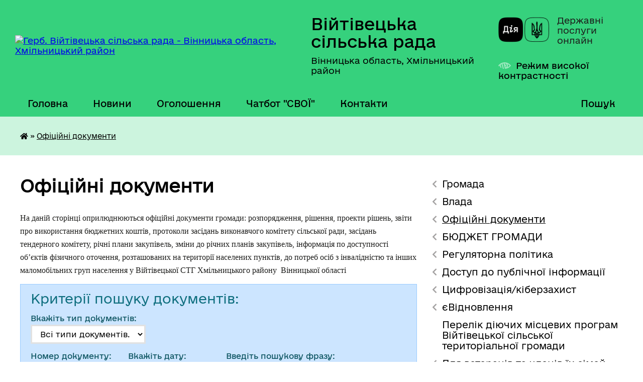

--- FILE ---
content_type: text/html; charset=UTF-8
request_url: https://viitivtsi-gromada.gov.ua/docs/
body_size: 35078
content:
<!DOCTYPE html>
<html lang="uk">
<head>
	<!--[if IE]><meta http-equiv="X-UA-Compatible" content="IE=edge"><![endif]-->
	<meta charset="utf-8">
	<meta name="viewport" content="width=device-width, initial-scale=1">
	<!--[if IE]><script>
		document.createElement('header');
		document.createElement('nav');
		document.createElement('main');
		document.createElement('section');
		document.createElement('article');
		document.createElement('aside');
		document.createElement('footer');
		document.createElement('figure');
		document.createElement('figcaption');
	</script><![endif]-->
	<title>Офіційні документи | Війтівецька сільська рада</title>
	<meta name="description" content="На даній сторінці оприлюднюються офіційні документи громади: розпорядження, рішення, проекти рішень, звіти про використання бюджетних коштів, протоколи засідань виконавчого комітету сільської ради, засідань тендерного комітету, річні плани">
	<meta name="keywords" content="Офіційні, документи, |, Війтівецька, сільська, рада">

	
		<meta property="og:image" content="https://rada.info/upload/users_files/04331633/gerb/герб_1.png">
					
		<link rel="apple-touch-icon" sizes="57x57" href="https://gromada.org.ua/apple-icon-57x57.png">
	<link rel="apple-touch-icon" sizes="60x60" href="https://gromada.org.ua/apple-icon-60x60.png">
	<link rel="apple-touch-icon" sizes="72x72" href="https://gromada.org.ua/apple-icon-72x72.png">
	<link rel="apple-touch-icon" sizes="76x76" href="https://gromada.org.ua/apple-icon-76x76.png">
	<link rel="apple-touch-icon" sizes="114x114" href="https://gromada.org.ua/apple-icon-114x114.png">
	<link rel="apple-touch-icon" sizes="120x120" href="https://gromada.org.ua/apple-icon-120x120.png">
	<link rel="apple-touch-icon" sizes="144x144" href="https://gromada.org.ua/apple-icon-144x144.png">
	<link rel="apple-touch-icon" sizes="152x152" href="https://gromada.org.ua/apple-icon-152x152.png">
	<link rel="apple-touch-icon" sizes="180x180" href="https://gromada.org.ua/apple-icon-180x180.png">
	<link rel="icon" type="image/png" sizes="192x192"  href="https://gromada.org.ua/android-icon-192x192.png">
	<link rel="icon" type="image/png" sizes="32x32" href="https://gromada.org.ua/favicon-32x32.png">
	<link rel="icon" type="image/png" sizes="96x96" href="https://gromada.org.ua/favicon-96x96.png">
	<link rel="icon" type="image/png" sizes="16x16" href="https://gromada.org.ua/favicon-16x16.png">
	<link rel="manifest" href="https://gromada.org.ua/manifest.json">
	<meta name="msapplication-TileColor" content="#ffffff">
	<meta name="msapplication-TileImage" content="https://gromada.org.ua/ms-icon-144x144.png">
	<meta name="theme-color" content="#ffffff">
	
	
		<meta name="robots" content="">
	
    	<link rel="stylesheet" href="https://cdnjs.cloudflare.com/ajax/libs/font-awesome/5.9.0/css/all.min.css" integrity="sha512-q3eWabyZPc1XTCmF+8/LuE1ozpg5xxn7iO89yfSOd5/oKvyqLngoNGsx8jq92Y8eXJ/IRxQbEC+FGSYxtk2oiw==" crossorigin="anonymous" referrerpolicy="no-referrer" />

    <link rel="preload" href="//gromada.org.ua/themes/diia/css/styles_vip.css?v=2.45" as="style">
	<link rel="stylesheet" href="//gromada.org.ua/themes/diia/css/styles_vip.css?v=2.45">
	
	<link rel="stylesheet" href="//gromada.org.ua/themes/diia/css/88/theme_vip.css?v=1769774594">
		<!--[if lt IE 9]>
	<script src="https://oss.maxcdn.com/html5shiv/3.7.2/html5shiv.min.js"></script>
	<script src="https://oss.maxcdn.com/respond/1.4.2/respond.min.js"></script>
	<![endif]-->
	<!--[if gte IE 9]>
	<style type="text/css">
		.gradient { filter: none; }
	</style>
	<![endif]-->

</head>
<body class=" right">

	<a href="#top_menu" class="skip-link link" aria-label="Перейти до головного меню (Alt+1)" accesskey="1">Перейти до головного меню (Alt+1)</a>
	<a href="#left_menu" class="skip-link link" aria-label="Перейти до бічного меню (Alt+2)" accesskey="2">Перейти до бічного меню (Alt+2)</a>
    <a href="#main_content" class="skip-link link" aria-label="Перейти до головного вмісту (Alt+3)" accesskey="3">Перейти до текстового вмісту (Alt+3)</a>




			
	<div class="wrapper">
		<header>
			<div class="header_wrap">
				<div class="flex">					
					<div class="sitename">
						<div class="logo">
							<a href="https://viitivtsi-gromada.gov.ua/" id="logo" aria-hidden="true" tabindex="-1" class="form_2">
								<img src="https://rada.info/upload/users_files/04331633/gerb/герб_1.png" alt="Герб. Війтівецька сільська рада - Вінницька область, Хмільницький район ">
							</a>
						</div>						
						<a href="https://viitivtsi-gromada.gov.ua/" class="title">
							<span class="slogan_1">Війтівецька сільська рада</span>
							<span class="slogan_2">Вінницька область, Хмільницький район </span>
						</a>
					</div>
					<div class="diia_logo_and_sitename">
						<div class="gov_ua_block">
							<a class="diia" href="https://diia.gov.ua/" target="_blank" rel="nofollow" title="Державні послуги онлайн"><img src="//gromada.org.ua/themes/diia/img/diia_logo.png" alt="Логотип Diia"></a>
							<span>Державні послуги<br>онлайн</span>
						</div>
												<div class="alt_link">
							<a href="#" rel="nofollow" aria-current="false" onclick="return set_special('5812a7ed1b14e853d6b363fcb6e2f3b40b4c30ec');">Режим високої контрастності</a>
						</div>
											</div>
				</div>				
				<section class="top_nav" aria-label="Головне меню">
					<nav class="main_menu" id="top_menu">
						<ul>
														<li class="">
								<a href="https://viitivtsi-gromada.gov.ua/main/"><span>Головна</span></a>
																							</li>
														<li class="">
								<a href="https://viitivtsi-gromada.gov.ua/news/"><span>Новини</span></a>
																							</li>
														<li class="">
								<a href="https://viitivtsi-gromada.gov.ua/more_news/"><span>Оголошення</span></a>
																							</li>
														<li class="">
								<a href="https://viitivtsi-gromada.gov.ua/chatbot-12-11-21-31-05-2021/"><span>Чатбот "СВОЇ"</span></a>
																							</li>
														<li class="">
								<a href="https://viitivtsi-gromada.gov.ua/feedback/"><span>Контакти</span></a>
																							</li>
																				</ul>
					</nav>
					&nbsp;
					<button class="menu-button" id="open-button"><i class="fas fa-bars"></i> Меню сайту</button>
					<a href="https://viitivtsi-gromada.gov.ua/search/" rel="nofollow" class="search_button" title="Перейти на сторінку пошуку">Пошук</a>
				</section>
				
			</div>
		</header>
				
		<nav class="bread_crumbs" aria-label="Навігаційний ланцюжок">
		<div  xmlns:v="http://rdf.data-vocabulary.org/#"><a href="https://viitivtsi-gromada.gov.ua/" title="Головна сторінка"><i class="fas fa-home"></i></a> &raquo; <a href="https://viitivtsi-gromada.gov.ua/docs/" aria-current="page">Офіційні документи</a> </div>
	</nav>
	
	<section class="center_block">
		<div class="row">
			<div class="grid-30 fr">
				<aside>
				
										
					<nav class="sidebar_menu" id="left_menu" aria-label="Бічне меню">
						<ul>
														<li class=" has-sub">
								<a href="https://viitivtsi-gromada.gov.ua/pasport-gromadi-01-37-18-06-05-2017/"><span>Громада</span></a>
																<button role="button" onclick="return show_next_level(this);" aria-expanded="false" aria-label="Показати підменю"></button>
																								<ul>
																		<li class="">
										<a href="https://viitivtsi-gromada.gov.ua/pasport-gromadi-15-44-05-10-05-2017/"><span>Паспорт громади</span></a>
																													</li>
																		<li class="">
										<a href="https://viitivtsi-gromada.gov.ua/sklad-gromadi-17-37-19-12-05-2017/"><span>Склад Війтівецької сільської територіальної громади</span></a>
																													</li>
																										</ul>
															</li>
														<li class=" has-sub">
								<a href="javascript:;"><span>Влада</span></a>
																<button role="button" onclick="return show_next_level(this);" aria-expanded="false" aria-label="Показати підменю"></button>
																								<ul>
																		<li class=" has-sub">
										<a href="https://viitivtsi-gromada.gov.ua/silskij-golova-12-55-00-13-07-2017/"><span>Сільський голова</span></a>
																				<button role="button" onclick="return show_next_level(this);" aria-expanded="false" aria-label="Показати підменю"></button>
																														<ul>
																						<li><a href="https://viitivtsi-gromada.gov.ua/zvit-vijtiveckogo-silskogo-golovi-pro-robotu-u-2024-roci-13-12-06-26-02-2025/"><span>Звіт Війтівецького сільського голови про роботу у 2024 році</span></a></li>
																																</ul>
																			</li>
																		<li class="">
										<a href="https://viitivtsi-gromada.gov.ua/sekretar-silskoi-radi-11-42-49-30-10-2017/"><span>Секретар сільської ради</span></a>
																													</li>
																		<li class="">
										<a href="https://viitivtsi-gromada.gov.ua/zastupniki-silskogo-golovikerujuchij-spravami-vikonkomu-11-39-42-13-07-2017/"><span>Заступник сільського голови</span></a>
																													</li>
																		<li class="">
										<a href="https://viitivtsi-gromada.gov.ua/kerujuchij-spravami-vikonkomu-12-07-18-27-07-2021/"><span>Керуючий справами виконкому</span></a>
																													</li>
																		<li class="">
										<a href="https://viitivtsi-gromada.gov.ua/starosta-sil-stereshpil-sderzhanivka-ssofiivka-sukrainske-10-14-24-06-01-2021/"><span>Староста Терешпільського старостинського округу</span></a>
																													</li>
																		<li class="">
										<a href="https://viitivtsi-gromada.gov.ua/starosta-sil-smaryanivka-slisogirka-svolodimirivka-10-15-24-06-01-2021/"><span>Староста Марянівського старостинського округу</span></a>
																													</li>
																		<li class="">
										<a href="https://viitivtsi-gromada.gov.ua/starosta-15-58-33-02-10-2017/"><span>Староста  Качанівського старостинського округу</span></a>
																													</li>
																		<li class="">
										<a href="https://viitivtsi-gromada.gov.ua/polozhennya-pro-starostu-16-42-49-02-10-2017/"><span>Положення про старосту</span></a>
																													</li>
																		<li class="">
										<a href="https://viitivtsi-gromada.gov.ua/deputati-silskoi-radi-11-34-02-13-07-2017/"><span>Депутати Війтівецької сільської ради 8 скликання</span></a>
																													</li>
																		<li class="">
										<a href="https://viitivtsi-gromada.gov.ua/postijni-komisii-silskoi-radi-14-53-44-13-07-2017/"><span>Постійні комісії Війтівецької сільської ради 8 скликання</span></a>
																													</li>
																		<li class="">
										<a href="https://viitivtsi-gromada.gov.ua/vikonavchij-komitet-silskoi-radi-13-13-05-13-07-2017/"><span>Виконавчий комітет Війтівецької сільської ради 8 скликання</span></a>
																													</li>
																		<li class="">
										<a href="https://viitivtsi-gromada.gov.ua/grafik-osobistogo-prijomu-gromadyan-silskim-golovoju-ta-okremimi-posadovimi-osobami-silskoi-radi-13-09-49-20-06-2019/"><span>Графік особистого прийому громадян сільським головою та окремими посадовими особами сільської ради</span></a>
																													</li>
																		<li class=" has-sub">
										<a href="https://viitivtsi-gromada.gov.ua/ochischennya-vladi-09-31-11-31-01-2024/"><span>Очищення влади</span></a>
																				<button role="button" onclick="return show_next_level(this);" aria-expanded="false" aria-label="Показати підменю"></button>
																														<ul>
																						<li><a href="https://viitivtsi-gromada.gov.ua/normativna-baza-11-49-25-01-02-2024/"><span>Нормативна база</span></a></li>
																						<li><a href="https://viitivtsi-gromada.gov.ua/povidomlennya-pro-pochatok-prohodzhennya-perevirki-vidpovidno-do-zakonu-ukraini-pro-ochischennya-vladi-12-29-08-31-01-2024/"><span>Повідомлення про початок проходження перевірки відповідно до Закону України "Про очищення влади".</span></a></li>
																																</ul>
																			</li>
																		<li class="">
										<a href="https://viitivtsi-gromada.gov.ua/ctarosta-dibrivskogo-starostinskogo-okrugu-11-42-48-04-01-2022/"><span>Cтароста Дібрівського старостинського округу</span></a>
																													</li>
																										</ul>
															</li>
														<li class="active has-sub">
								<a href="https://viitivtsi-gromada.gov.ua/docs/" aria-current="page"><span>Офіційні документи</span></a>
																<button role="button" onclick="return show_next_level(this);" aria-expanded="false" aria-label="Показати підменю"></button>
																								<ul>
																		<li class="">
										<a href="https://viitivtsi-gromada.gov.ua/rishennya-sesij-16-30-56-10-05-2017/"><span>Рішення сільської ради "Про затвердження  Плану діяльності  з підготовки проектів регуляторних  актів Жданівської сільської ради  на 2017 рік"</span></a>
																													</li>
																										</ul>
															</li>
														<li class=" has-sub">
								<a href="https://viitivtsi-gromada.gov.ua/bjudzhet-gromadi-17-20-47-27-09-2021/"><span>БЮДЖЕТ ГРОМАДИ</span></a>
																<button role="button" onclick="return show_next_level(this);" aria-expanded="false" aria-label="Показати підменю"></button>
																								<ul>
																		<li class=" has-sub">
										<a href="https://viitivtsi-gromada.gov.ua/bjudzhet-12-15-35-13-12-2019/"><span>Бюджет об"єднаної громади</span></a>
																				<button role="button" onclick="return show_next_level(this);" aria-expanded="false" aria-label="Показати підменю"></button>
																														<ul>
																						<li><a href="https://viitivtsi-gromada.gov.ua/rishennya-silskoi-radi-pro-miscevij-bjudzhet-zhdanivskoi-otg-na-2020-rik-12-18-09-13-12-2019/"><span>Рішення сільської ради про місцевий бюджет Жданівської ОТГ на 2020 рік</span></a></li>
																																</ul>
																			</li>
																		<li class=" has-sub">
										<a href="https://viitivtsi-gromada.gov.ua/instrukciya-z-pidgotovki-propozicij-do-prognozu-miscevogo-bjudzhetu-na-20222024-roki-16-24-49-14-07-2021/"><span>Прогноз місцевого бюджету</span></a>
																				<button role="button" onclick="return show_next_level(this);" aria-expanded="false" aria-label="Показати підменю"></button>
																														<ul>
																						<li><a href="https://viitivtsi-gromada.gov.ua/prognoz-miscevogo-bjudzhetu-zhdanivskoi-obednanoi-teritorialnoi-gromadi-na-2021-2022-roki-17-53-03-10-11-2021/"><span>Прогноз місцевого бюджету  на 2021 - 2022 роки</span></a></li>
																						<li><a href="https://viitivtsi-gromada.gov.ua/prognoz-miscevogo-bjudzhetu-na-20222024-roki-17-53-44-10-11-2021/"><span>Прогноз місцевого бюджету на 2022- 2024 роки</span></a></li>
																																</ul>
																			</li>
																		<li class="">
										<a href="https://viitivtsi-gromada.gov.ua/bjudzhetnij-reglament-vijtiveckoi-silskoi-radi-17-10-49-10-11-2021/"><span>Бюджетний регламент Війтівецької сільської ради</span></a>
																													</li>
																		<li class="">
										<a href="https://viitivtsi-gromada.gov.ua/rahunki-dlya-zarahuvannya-podatkiv-i-platezhiv-do-bjudzhetu-gromadi-17-25-27-10-11-2021/"><span>Рахунки для зарахування податків і платежів до бюджету громади</span></a>
																													</li>
																		<li class="">
										<a href="https://viitivtsi-gromada.gov.ua/vidkritij-bjudzhet-open-budget-17-45-13-10-11-2021/"><span>Відкритий бюджет Open Budget</span></a>
																													</li>
																		<li class="">
										<a href="https://viitivtsi-gromada.gov.ua/poryadok-skladannya-i-vikonannya-rozpisu-bjudzhetu-18-14-21-10-11-2021/"><span>Порядок складання і виконання розпису бюджету</span></a>
																													</li>
																		<li class="">
										<a href="https://viitivtsi-gromada.gov.ua/progolosuvati-za-proekti-konkursu-19-32-21-13-11-2021/"><span>Проголосувати за проєкти конкурсу</span></a>
																													</li>
																		<li class="">
										<a href="https://viitivtsi-gromada.gov.ua/instrukciya-z-pidgotovki-bjudzhetnih-zapitiv-12-42-15-11-11-2021/"><span>ІНСТРУКЦІЯ з підготовки бюджетних запитів</span></a>
																													</li>
																		<li class="">
										<a href="https://viitivtsi-gromada.gov.ua/proekt-polozhennya-pro-gromadskij-bjudzhet-12-19-42-09-11-2021/"><span>Проєкт Положення про громадський бюджет</span></a>
																													</li>
																		<li class="">
										<a href="https://viitivtsi-gromada.gov.ua/bjudzhetni-programi-13-21-46-14-01-2025/"><span>БЮДЖЕТНІ ПРОГРАМИ</span></a>
																													</li>
																		<li class=" has-sub">
										<a href="https://viitivtsi-gromada.gov.ua/2023-rik-12-22-14-09-02-2023/"><span>2023 рік</span></a>
																				<button role="button" onclick="return show_next_level(this);" aria-expanded="false" aria-label="Показати підменю"></button>
																														<ul>
																						<li><a href="https://viitivtsi-gromada.gov.ua/formuvannya-bjudzhetu-gromadi-12-24-14-09-02-2023/"><span>Формування бюджету громади</span></a></li>
																						<li><a href="https://viitivtsi-gromada.gov.ua/rishennya-pro-miscevij-bjudzhet-ta-zmini-do-nogo-12-24-53-09-02-2023/"><span>Рішення про місцевий бюджет та зміни до нього</span></a></li>
																						<li><a href="https://viitivtsi-gromada.gov.ua/informaciya-pro-vikonannya-bjudzhetu-12-25-23-09-02-2023/"><span>Інформація про виконання бюджету</span></a></li>
																						<li><a href="https://viitivtsi-gromada.gov.ua/pasporti-bjudzhetnih-program-12-25-51-09-02-2023/"><span>Паспорти бюджетних програм</span></a></li>
																						<li><a href="https://viitivtsi-gromada.gov.ua/zviti-pro-vikonannya-pasportiv-bjudzhetnih-program-12-26-35-09-02-2023/"><span>Звіти про виконання паспортів бюджетних програм</span></a></li>
																						<li><a href="https://viitivtsi-gromada.gov.ua/vitrati-na-utrimannya-orgoaniv-miscevogo-samovryaduvannya-12-34-03-09-02-2023/"><span>Витрати на утримання оргоанів місцевого самоврядування</span></a></li>
																						<li><a href="https://viitivtsi-gromada.gov.ua/robota-povikonannju-bjudzhetu-gromadi-12-34-42-09-02-2023/"><span>Робота повиконанню бюджету громади</span></a></li>
																						<li><a href="https://viitivtsi-gromada.gov.ua/planovi-pokazniki-bjudzhetu-perelik-bjudzhetnih-program-12-35-38-09-02-2023/"><span>Планові показники бюджету, перелік бюджетних програм</span></a></li>
																																</ul>
																			</li>
																		<li class=" has-sub">
										<a href="https://viitivtsi-gromada.gov.ua/bjudzhetni-zapiti-16-41-51-04-10-2022/"><span>Бюджетні запити</span></a>
																				<button role="button" onclick="return show_next_level(this);" aria-expanded="false" aria-label="Показати підменю"></button>
																														<ul>
																						<li><a href="https://viitivtsi-gromada.gov.ua/bjudzhetni-zapiti-na-2024-rik-16-38-21-27-09-2023/"><span>Бюджетні запити на 2024 рік</span></a></li>
																						<li><a href="https://viitivtsi-gromada.gov.ua/bjudzhetni-zapiti-na-2023-rik-17-19-04-04-10-2022/"><span>Бюджетні запити на 2023 рік</span></a></li>
																																</ul>
																			</li>
																		<li class=" has-sub">
										<a href="https://viitivtsi-gromada.gov.ua/2025-rik-11-37-14-13-03-2025/"><span>2025  рік</span></a>
																				<button role="button" onclick="return show_next_level(this);" aria-expanded="false" aria-label="Показати підменю"></button>
																														<ul>
																						<li><a href="https://viitivtsi-gromada.gov.ua/pasporti-bjudzhetnih-program-11-38-15-13-03-2025/"><span>Паспорти бюджетних програм</span></a></li>
																																</ul>
																			</li>
																		<li class=" has-sub">
										<a href="https://viitivtsi-gromada.gov.ua/2024-rik-10-54-16-17-05-2024/"><span>2024 рік</span></a>
																				<button role="button" onclick="return show_next_level(this);" aria-expanded="false" aria-label="Показати підменю"></button>
																														<ul>
																						<li><a href="https://viitivtsi-gromada.gov.ua/formuvannya-bjudzhetu-gromadi-10-55-49-17-05-2024/"><span>Формування бюджету громади</span></a></li>
																						<li><a href="https://viitivtsi-gromada.gov.ua/rishennya-pro-miscevij-bjudzhet-ta-zmini-do-nogo-11-18-16-17-05-2024/"><span>Рішення про місцевий бюджет та зміни до нього</span></a></li>
																						<li><a href="https://viitivtsi-gromada.gov.ua/informaciya-pro-vikonannya-bjudzhetu-11-19-59-17-05-2024/"><span>Інформація про виконання бюджету</span></a></li>
																						<li><a href="https://viitivtsi-gromada.gov.ua/pasporti-bjudzhetnih-program-11-20-22-17-05-2024/"><span>Паспорти бюджетних програм</span></a></li>
																						<li><a href="https://viitivtsi-gromada.gov.ua/planovi-pokazniki-bjudzhetu-perelik-bjudzhetnih-program-11-21-45-17-05-2024/"><span>Планові показники бюджету, перелік бюджетних програм</span></a></li>
																						<li><a href="https://viitivtsi-gromada.gov.ua/vitrati-na-utrimannya-organiv-miscevogo-samovryaduvannya-11-22-41-17-05-2024/"><span>Витрати на утримання органів місцевого самоврядування</span></a></li>
																						<li><a href="https://viitivtsi-gromada.gov.ua/zviti-pro-vikonannya-pasportiv-bjudzhetnih-program-11-23-16-17-05-2024/"><span>Звіти про виконання паспортів бюджетних програм</span></a></li>
																																</ul>
																			</li>
																		<li class="">
										<a href="https://viitivtsi-gromada.gov.ua/2021-11-57-46-14-03-2024/"><span>2021 рік</span></a>
																													</li>
																		<li class=" has-sub">
										<a href="https://viitivtsi-gromada.gov.ua/2019-rik-15-23-58-03-04-2024/"><span>2019 рік</span></a>
																				<button role="button" onclick="return show_next_level(this);" aria-expanded="false" aria-label="Показати підменю"></button>
																														<ul>
																						<li><a href="https://viitivtsi-gromada.gov.ua/pasporti-bjudzhetnih-program-15-25-20-03-04-2024/"><span>Паспорти бюджетних програм</span></a></li>
																																</ul>
																			</li>
																		<li class=" has-sub">
										<a href="https://viitivtsi-gromada.gov.ua/2022-rik-11-47-00-18-02-2022/"><span>2022 рік</span></a>
																				<button role="button" onclick="return show_next_level(this);" aria-expanded="false" aria-label="Показати підменю"></button>
																														<ul>
																						<li><a href="https://viitivtsi-gromada.gov.ua/pasporti-bjudzhetnih-program-11-47-49-18-02-2022/"><span>Паспорти бюджетних програм</span></a></li>
																																</ul>
																			</li>
																										</ul>
															</li>
														<li class=" has-sub">
								<a href="https://viitivtsi-gromada.gov.ua/regulyatorna-politika-16-27-01-10-05-2017/"><span>Регуляторна політика</span></a>
																<button role="button" onclick="return show_next_level(this);" aria-expanded="false" aria-label="Показати підменю"></button>
																								<ul>
																		<li class="">
										<a href="https://viitivtsi-gromada.gov.ua/povidomlennya-11-58-41-13-05-2017/"><span>Повідомлення</span></a>
																													</li>
																		<li class="">
										<a href="https://viitivtsi-gromada.gov.ua/plani-diyalnosti-regulyatornoi-politiki-16-07-58-07-11-2018/"><span>ПЛАНИ ДІЯЛЬНОСТІ РЕГУЛЯТОРНОЇ ПОЛІТИКИ</span></a>
																													</li>
																		<li class=" has-sub">
										<a href="https://viitivtsi-gromada.gov.ua/pro-vstanovlennya-miscevih-podatkiv-i-zboriv-na-teritorii-zhdanivskoi-silskoi-radi-08-25-11-16-05-2017/"><span>ПРОЕКТИ РЕГУЛЯТОРНИХ АКТІВ</span></a>
																				<button role="button" onclick="return show_next_level(this);" aria-expanded="false" aria-label="Показати підменю"></button>
																														<ul>
																						<li><a href="https://viitivtsi-gromada.gov.ua/pajova-uchast-12-58-22-01-09-2017/"><span>Пайова участь</span></a></li>
																						<li><a href="https://viitivtsi-gromada.gov.ua/pro-zatverdzhennya-pravil-blagoustroju-teritorii-naselenih-punktiv-zhdanivskoi-otg-11-34-26-23-12-2019/"><span>Про затвердження Правил благоустрою  території населених пунктів Жданівської ОТГ</span></a></li>
																						<li><a href="https://viitivtsi-gromada.gov.ua/pro-vstanovlennya-miscevih-podatkiv-i-zboriv-na-teritorii-zhdanivskoi-ob’ednanoi-teritorialnoi-gromadi-na-2020-rik-17-06-38-20-03-2019/"><span>«Про встановлення місцевих податків і зборів на території Жданівської об’єднаної територіальної громади на 2020 рік»</span></a></li>
																																</ul>
																			</li>
																		<li class=" has-sub">
										<a href="https://viitivtsi-gromada.gov.ua/regulyatorni-akti-16-10-34-07-11-2018/"><span>РЕГУЛЯТОРНІ АКТИ</span></a>
																				<button role="button" onclick="return show_next_level(this);" aria-expanded="false" aria-label="Показати підменю"></button>
																														<ul>
																						<li><a href="https://viitivtsi-gromada.gov.ua/pro-vstanovlennya-miscevih-podatkiv-i-zboriv-na-teritorii-zhdanivskoi-ob’ednanoi-teritorialnoi-gromadi-na-2020-rik-16-48-27-01-07-2019/"><span>«Про встановлення місцевих податків і зборів на території Жданівської об’єднаної територіальної громади на 2020 рік»</span></a></li>
																						<li><a href="https://viitivtsi-gromada.gov.ua/pro-vstanovlennya-miscevih-podatkiv-i-zboriv-na-teritorii-vijtiveckoi-silskoi-teritorialnoi-gromadi-12-02-15-26-08-2021/"><span>Про встановлення місцевих податків і зборів на території Війтівецької  сільської територіальної громади</span></a></li>
																																</ul>
																			</li>
																		<li class=" has-sub">
										<a href="https://viitivtsi-gromada.gov.ua/vidstezhennya-regulyatornih-aktiv-16-11-34-07-11-2018/"><span>ВІДСТЕЖЕННЯ РЕГУЛЯТОРНИХ АКТІВ</span></a>
																				<button role="button" onclick="return show_next_level(this);" aria-expanded="false" aria-label="Показати підменю"></button>
																														<ul>
																						<li><a href="https://viitivtsi-gromada.gov.ua/plani-grafiki-vidstezhennya-rezultativnosti-dii-dijuchih-regulyatornih-aktiv-11-37-10-25-12-2023/"><span>Плани - графіки відстеження результативності дії діючих регуляторних актів</span></a></li>
																																</ul>
																			</li>
																		<li class="">
										<a href="https://viitivtsi-gromada.gov.ua/zviti-pro-regulyatornu-politiku-16-12-24-07-11-2018/"><span>ЗВІТИ ПРО РЕГУЛЯТОРНУ ПОЛІТИКУ</span></a>
																													</li>
																		<li class="">
										<a href="https://viitivtsi-gromada.gov.ua/analiz-regulyatornogo-vplivu-23-53-53-21-03-2023/"><span>АНАЛІЗ РЕГУЛЯТОРНОГО ВПЛИВУ</span></a>
																													</li>
																										</ul>
															</li>
														<li class=" has-sub">
								<a href="https://viitivtsi-gromada.gov.ua/dostup-do-publichnoi-informacii-12-28-12-24-07-2017/"><span>Доступ до публічної інформації</span></a>
																<button role="button" onclick="return show_next_level(this);" aria-expanded="false" aria-label="Показати підменю"></button>
																								<ul>
																		<li class=" has-sub">
										<a href="https://viitivtsi-gromada.gov.ua/poryadok-opriljudnennya-aktiv-u-zhdanivskij-silskij-radi-14-47-13-05-10-2017/"><span>Порядок оприлюднення актів у Війтівецькій сільській раді</span></a>
																				<button role="button" onclick="return show_next_level(this);" aria-expanded="false" aria-label="Показати підменю"></button>
																														<ul>
																						<li><a href="https://viitivtsi-gromada.gov.ua/pro-zabezpechennya-vikonannya-zakonu-ukraini-pro-dostup-do-publichnoi-informacii-v-zhdanivskij-silskij-radi-15-21-16-25-11-2019/"><span>Про забезпечення виконання Закону України "Про доступ до публічної інформації" в Жданівській сільській раді</span></a></li>
																																</ul>
																			</li>
																		<li class="">
										<a href="https://viitivtsi-gromada.gov.ua/informaciya-pro-robotu-iz-zvernennyami-gromadyan-1524724977/"><span>Інформація про роботу із зверненнями громадян</span></a>
																													</li>
																		<li class="">
										<a href="https://viitivtsi-gromada.gov.ua/zviti-pro-vikonannya-finansovih-planiv-komunalnih-pidpriemstv-15-43-10-23-07-2019/"><span>Фінансові плани комунальних підприємств</span></a>
																													</li>
																		<li class="">
										<a href="https://viitivtsi-gromada.gov.ua/kvartirnij-oblik-16-22-38-23-07-2019/"><span>Квартирний облік</span></a>
																													</li>
																		<li class="">
										<a href="https://viitivtsi-gromada.gov.ua/perelik-obektiv-komunalnoi-vlasnosti-16-30-58-23-07-2019/"><span>Перелік об"єктів комунальної власності</span></a>
																													</li>
																		<li class="">
										<a href="https://viitivtsi-gromada.gov.ua/perelik-obektiv-komunalnoi-vlasnosti-scho-peredani-v-orendu-chi-inshe-pravo-koristuvannya-16-32-12-23-07-2019/"><span>Перелік об"єктів комунальної власності, що передані в оренду чи інше право користування</span></a>
																													</li>
																		<li class="">
										<a href="https://viitivtsi-gromada.gov.ua/perelik-nezadiyanih-zemelnih-dilyanok-i-majnovih-obektiv-primischen-komunalnoi-formi-vlasnosti-yaki-mozhut-buti-peredani-v-koristuvannya-16-35-24-23-0/"><span>Перелік незадіяних земельних ділянок і майнових об"єктів (приміщень) комунальної форми власності, які можуть бути передані в користування</span></a>
																													</li>
																		<li class="">
										<a href="https://viitivtsi-gromada.gov.ua/rezultati-radiacijnogo-kontrolju-16-36-20-23-07-2019/"><span>Результати радіаційного контролю</span></a>
																													</li>
																		<li class="">
										<a href="https://viitivtsi-gromada.gov.ua/informaciya-pro-vikoristannya-publichnih-koshtiv-pid-chas-budivnictva-remontu-ta-rekonstrukcii-ob’ektiv-dorozhnoi-infrastrukturi-ta-hid-vikonannya-pro/"><span>Інформація про використання публічних коштів під час будівництва, ремонту та реконструкції об’єктів дорожньої інфраструктури та хід виконання проектів</span></a>
																													</li>
																		<li class="">
										<a href="https://viitivtsi-gromada.gov.ua/dani-pro-misceznahodzhennya-gromadskogo-transportu-v-rezhimi-realnogo-chasu-16-37-31-23-07-2019/"><span>Дані про місцезнаходження громадського транспорту в режимі реального часу</span></a>
																													</li>
																		<li class="">
										<a href="https://viitivtsi-gromada.gov.ua/titulni-spiski-na-provedennya-kapitalnogo-ta-potochnogo-remontu-budivnictva-rekonstrukcii-ta-blagoustroju-16-39-25-23-07-2019/"><span>Титульні списки на проведення капітального та поточного ремонту, будівництва, реконструкції та благоустрою</span></a>
																													</li>
																		<li class="">
										<a href="https://viitivtsi-gromada.gov.ua/informaciya-pro-reklamni-zasobi-dani-pro-misce-rozmischennya-reklamnogo-zasobu-jogo-vid-i-rozmiri-najmenuvannya-rozpovsjudzhuvacha-zovnishnoi-reklami-/"><span>Інформація про рекламні засоби (дані про місце розміщення рекламного засобу, його вид і розміри, найменування розповсюджувача зовнішньої реклами, номер його телефону, адреса електронної пошти, дата видачі дозволу та строк його дії, номер і дата уклад</span></a>
																													</li>
																		<li class="">
										<a href="https://viitivtsi-gromada.gov.ua/reestr-borgovih-zobov’yazan-sub’ektiv-gospodarjuvannya-komunalnoi-vlasnosti-teritorialnoi-gromadi-yak-sub’ektiv-gospodarjuvannya-pered-tretimi-osobami/"><span>Реєстр боргових зобов’язань суб’єктів господарювання комунальної власності територіальної громади (як суб’єктів господарювання перед третіми особами, так і третіх осіб перед суб’єктами господарювання)</span></a>
																													</li>
																		<li class="">
										<a href="https://viitivtsi-gromada.gov.ua/perelik-investicijnih-dogovoriv-dodatkiv-dodatkovih-ugod-ta-inshih-materialiv-do-nih-umov-u-tomu-chisli-posilan-na-opriljudneni-resursi-v-interneti-16/"><span>Перелік інвестиційних договорів, додатків, додаткових угод та інших матеріалів до них, умов, у тому числі посилань на оприлюднені ресурси в Інтернеті</span></a>
																													</li>
																		<li class="">
										<a href="https://viitivtsi-gromada.gov.ua/dani-pro-ob’ekti-ta-zasobi-torgivli-peresuvna-sezonna-ta-inshi-16-41-36-23-07-2019/"><span>Дані про об’єкти та засоби торгівлі (пересувна, сезонна та інші)</span></a>
																													</li>
																		<li class="">
										<a href="https://viitivtsi-gromada.gov.ua/vidomosti-pro-shemi-rozmischennya-zasobiv-sezonnoi-torgivli-16-42-03-23-07-2019/"><span>Відомості про схеми розміщення засобів сезонної торгівлі</span></a>
																													</li>
																		<li class="">
										<a href="https://viitivtsi-gromada.gov.ua/vidomosti-pro-yarmarki-strok-provedennya-misce-kilkist-misc-vartist-misc-organizatoriv-yarmarkiv-dogovori-ukladeni-z-organizatorami-takih-yarmarkiv-16/"><span>Відомості про ярмарки (строк проведення, місце, кількість місць, вартість місць), організаторів ярмарків, договори, укладені з організаторами таких ярмарків</span></a>
																													</li>
																		<li class="">
										<a href="https://viitivtsi-gromada.gov.ua/dani-pro-rozmischennya-gromadskih-vbiralen-16-42-59-23-07-2019/"><span>Дані про розміщення громадських вбиралень</span></a>
																													</li>
																		<li class="">
										<a href="https://viitivtsi-gromada.gov.ua/vidomosti-pro-zaluchennya-rozrahunok-rozmiru-i-vikoristannya-koshtiv-pajovoi-uchasti-u-rozvitku-infrastrukturi-naselenogo-punktu-16-43-27-23-07-2019/"><span>Відомості про залучення, розрахунок розміру і використання коштів пайової участі у розвитку інфраструктури населеного пункту</span></a>
																													</li>
																		<li class="">
										<a href="https://viitivtsi-gromada.gov.ua/perelik-pereviznikiv-scho-nadajut-poslugi-pasazhirskogo-avtomobilnogo-transportu-ta-marshrutiv-perevezennya-16-43-56-23-07-2019/"><span>Перелік перевізників, що надають послуги пасажирського автомобільного транспорту, та маршрутів перевезення</span></a>
																													</li>
																		<li class="">
										<a href="https://viitivtsi-gromada.gov.ua/vidomosti-pro-transportni-zasobi-yaki-obslugovujut-pasazhirski-avtobusni-trolejbusni-ta-tramvajni-marshruti-perevezennya-kilkist-transportnih-zasobiv-/"><span>Відомості про транспортні засоби, які обслуговують пасажирські автобусні, тролейбусні та трамвайні маршрути перевезення (кількість транспортних засобів на кожному маршруті, марка, модель, державний номер, пасажиромісткість)</span></a>
																													</li>
																		<li class="">
										<a href="https://viitivtsi-gromada.gov.ua/rozklad-ruhu-gromadskogo-transportu-16-44-50-23-07-2019/"><span>Розклад руху громадського транспорту</span></a>
																													</li>
																		<li class="">
										<a href="https://viitivtsi-gromada.gov.ua/dani-pro-misce-rozmischennya-zupinok-miskogo-elektro-ta-avtomobilnogo-transportu-16-45-17-23-07-2019/"><span>Дані про місце розміщення зупинок міського електро- та автомобільного транспорту</span></a>
																													</li>
																		<li class="">
										<a href="https://viitivtsi-gromada.gov.ua/perelik-zemelnih-dilyanok-scho-proponujutsya-dlya-zdijsnennya-zabudovi-16-45-42-23-07-2019/"><span>Перелік земельних ділянок, що пропонуються для здійснення забудови</span></a>
																													</li>
																		<li class="">
										<a href="https://viitivtsi-gromada.gov.ua/perelik-ukladenih-dogovoriv-ukladeni-dogovori-inshi-pravochini-dodatki-dodatkovi-ugodi-ta-inshi-materiali-do-nih-16-46-09-23-07-2019/"><span>Перелік укладених договорів (укладені договори, інші правочини, додатки, додаткові угоди та інші матеріали до них)</span></a>
																													</li>
																		<li class="">
										<a href="https://viitivtsi-gromada.gov.ua/aktualni-spiski-vlasnikivorendariv-miscevih-zemelnih-dilyanok-16-46-40-23-07-2019/"><span>Актуальні списки власників/орендарів місцевих земельних ділянок</span></a>
																													</li>
																		<li class="">
										<a href="https://viitivtsi-gromada.gov.ua/vidomosti-pro-likarski-zasobipreparati-pridbani-za-bjudzhetni-koshti-vidomosti-pro-rozpodilennya-takih-likiv-mizh-zakladami-ohoroni-zdorov’ya-ta-ih-za/"><span>Відомості про лікарські засоби/препарати, придбані за бюджетні кошти, відомості про розподілення таких ліків між закладами охорони здоров’я та їх залишки в кожному з них</span></a>
																													</li>
																		<li class="">
										<a href="https://viitivtsi-gromada.gov.ua/bazi-danih-schodo-remontu-dorig-tochne-zaznachennya-dilyanki-vidremontovanoi-dorogi-vid-kilometra-do-kilometra-shirina-ta-dovzhina-dorogi-dovzhina-dil/"><span>Бази даних щодо ремонту доріг: точне зазначення ділянки відремонтованої дороги (від кілометра до кілометра), ширина та довжина дороги, довжина ділянки, товщина дорожнього покриття, матеріали, види робіт, вартість робіт, гарантійний строк, виконавці р</span></a>
																													</li>
																		<li class="">
										<a href="https://viitivtsi-gromada.gov.ua/shemi-planuvannya-teritorij-ta-plani-zonuvannya-teritorij-dlya-silskih-selischnih-miskih-rad-16-48-00-23-07-2019/"><span>Схеми планування територій та плани зонування територій (для сільських, селищних, міських рад)</span></a>
																													</li>
																		<li class="">
										<a href="https://viitivtsi-gromada.gov.ua/dani-pro-zeleni-nasadzhennya-scho-pidlyagajut-vidalennju-vidpovidno-do-vidanih-aktiv-obstezhennya-zelenih-nasadzhen-16-48-32-23-07-2019/"><span>Дані про зелені насадження, що підлягають видаленню, відповідно до виданих актів обстеження зелених насаджень</span></a>
																													</li>
																		<li class="">
										<a href="https://viitivtsi-gromada.gov.ua/nadani-mistobudivni-umovi-ta-obmezhennya-16-49-02-23-07-2019/"><span>Надані містобудівні умови та обмеження</span></a>
																													</li>
																		<li class="">
										<a href="https://viitivtsi-gromada.gov.ua/dani-pro-tarifi-na-komunalni-poslugi-16-49-35-23-07-2019/"><span>Дані про тарифи на комунальні послуги</span></a>
																													</li>
																		<li class="">
										<a href="https://viitivtsi-gromada.gov.ua/dani-pro-nadhodzhennya-zvernen-na-garyachi-linii-u-avarijnodispetcherski-sluzhbi-telefonni-centri-toscho-16-50-04-23-07-2019/"><span>Дані про надходження звернень на гарячі лінії, у аварійно-диспетчерські служби, телефонні центри тощо</span></a>
																													</li>
																		<li class="">
										<a href="https://viitivtsi-gromada.gov.ua/perelik-ob’ektiv-komunalnoi-vlasnosti-yaki-pidlyagajut-privatizacii-16-51-21-23-07-2019/"><span>Перелік об’єктів комунальної власності, які підлягають приватизації</span></a>
																													</li>
																		<li class="">
										<a href="https://viitivtsi-gromada.gov.ua/dani-pro-parkuvannya-u-tomu-chisli-pro-rozmischennya-majdanchikiv-ih-operatoriv-obladnannya-ta-funkcionuvannya-16-51-54-23-07-2019/"><span>Дані про паркування, у тому числі про розміщення майданчиків, їх операторів, обладнання та функціонування</span></a>
																													</li>
																		<li class="">
										<a href="https://viitivtsi-gromada.gov.ua/adresnij-reestr-16-52-30-23-07-2019/"><span>Адресний реєстр</span></a>
																													</li>
																		<li class="">
										<a href="https://viitivtsi-gromada.gov.ua/dani-pro-vidani-budivelni-pasporti-16-53-04-23-07-2019/"><span>Дані про видані будівельні паспорти</span></a>
																													</li>
																		<li class="">
										<a href="https://viitivtsi-gromada.gov.ua/dani-pro-pedagogichnih-pracivnikiv-zakladiv-osviti-16-53-38-23-07-2019/"><span>Дані про педагогічних працівників закладів освіти</span></a>
																													</li>
																		<li class="">
										<a href="https://viitivtsi-gromada.gov.ua/dani-pro-rozmischennya-spectehniki-scho-vikoristovuetsya-dlya-nadannya-komunalnih-poslug-blagoustroju-zdijsnennya-budivelnih-ta-remontnih-robit-16-54-/"><span>Дані про розміщення спецтехніки, що використовується для надання комунальних послуг, благоустрою, здійснення будівельних та ремонтних робіт</span></a>
																													</li>
																		<li class="">
										<a href="https://viitivtsi-gromada.gov.ua/perelik-rozporyadnikiv-bjudzhetnih-koshtiv-16-55-47-23-07-2019/"><span>Перелік розпорядників бюджетних коштів</span></a>
																													</li>
																		<li class="">
										<a href="https://viitivtsi-gromada.gov.ua/finansova-zvitnist-sub’ektiv-gospodarjuvannya-komunalnogo-sektoru-ekonomiki-16-56-24-23-07-2019/"><span>Фінансова звітність суб’єктів господарювання комунального сектору економіки</span></a>
																													</li>
																		<li class="">
										<a href="https://viitivtsi-gromada.gov.ua/perelik-doshkilnih-serednih-pozashkilnih-ta-profesijnotehnichnih-navchalnih-zakladiv-i-statistichna-informaciya-schodo-nih-16-56-54-23-07-2019/"><span>Перелік дошкільних, середніх, позашкільних та професійно-технічних навчальних закладів і статистична інформація щодо них</span></a>
																													</li>
																		<li class="">
										<a href="https://viitivtsi-gromada.gov.ua/dani-pro-chergi-ditej-u-doshkilni-navchalni-zakladi-16-57-24-23-07-2019/"><span>Дані про черги дітей у дошкільні навчальні заклади</span></a>
																													</li>
																		<li class="">
										<a href="https://viitivtsi-gromada.gov.ua/eritorii-obslugovuvannya-zagalnoosvitnih-navchalnih-zakladiv-16-57-51-23-07-2019/"><span>Території обслуговування загальноосвітніх навчальних закладів</span></a>
																													</li>
																		<li class="">
										<a href="https://viitivtsi-gromada.gov.ua/dani-mistobudivnogo-kadastru-u-tomu-chisli-geoprostorovi-dani-16-58-19-23-07-2019/"><span>Дані містобудівного кадастру, у тому числі геопросторові дані</span></a>
																													</li>
																		<li class="">
										<a href="https://viitivtsi-gromada.gov.ua/dani-pro-vidani-dozvoli-na-porushennya-ob’ektiv-blagoustroju-16-58-45-23-07-2019/"><span>Дані про видані дозволи на порушення об’єктів благоустрою</span></a>
																													</li>
																		<li class="">
										<a href="https://viitivtsi-gromada.gov.ua/cherga-na-otrimannya-zemelnih-dilyanok-iz-zemel-komunalnoi-vlasnosti-16-59-11-23-07-2019/"><span>Черга на отримання земельних ділянок із земель комунальної власності</span></a>
																													</li>
																		<li class="">
										<a href="https://viitivtsi-gromada.gov.ua/dani-pro-spozhivannya-komunalnih-resursiv-elektroenergiya-teplova-energiya-prirodnij-gaz-tverde-palivo-holodna-ta-garyacha-voda-komunalnimi-pidpriemst/"><span>Дані про споживання комунальних ресурсів (електроенергія, теплова енергія, природний газ, тверде паливо, холодна та гаряча вода) комунальними підприємствами, установами (закладами) та організаціями</span></a>
																													</li>
																		<li class="">
										<a href="https://viitivtsi-gromada.gov.ua/pasporti-bjudzhetnih-program-15-34-18-17-06-2024/"><span>Паспорти бюджетних програм</span></a>
																													</li>
																		<li class="">
										<a href="https://viitivtsi-gromada.gov.ua/elektronna-adresa-scho-vikoristovuetsya-dlya-otrimannya-zapitiv-na-dostup-do-publichnoi-informacii-09-27-03-14-04-2021/"><span>Електронна адреса, що використовується для отримання запитів на доступ до публічної інформації</span></a>
																													</li>
																		<li class="">
										<a href="https://viitivtsi-gromada.gov.ua/spiski-osib-yaki-koristujutsya-pravom-oderzhannya-zhilih-primischen-16-28-39-27-01-2025/"><span>Списки осіб, які користуються правом одержання жилих приміщень</span></a>
																													</li>
																		<li class="">
										<a href="https://viitivtsi-gromada.gov.ua/elektronna-adresa-scho-vikoristovuetsya-dlya-otrimannya-zayav-zvernen-propozicij-skarg-09-28-42-14-04-2021/"><span>Електронна адреса, що використовується для отримання заяв, звернень, пропозицій, скарг</span></a>
																													</li>
																		<li class="">
										<a href="https://viitivtsi-gromada.gov.ua/nadhodzhennya-i-vikoristannya-blagodijnoi-dopomogi-10-52-14-24-07-2019/"><span>Надходження і використання благодійної допомоги</span></a>
																													</li>
																		<li class="">
										<a href="https://viitivtsi-gromada.gov.ua/dani-pro-nadani-mistobudivni-umovi-ta-obmezhennya-10-53-52-24-07-2019/"><span>Дані про надані містобудівні умови та обмеження</span></a>
																													</li>
																		<li class="">
										<a href="https://viitivtsi-gromada.gov.ua/planovi-ta-faktichni-pokazniki-splati-za-dogovorami-orendi-komunalnoi-vlasnosti-rozmischennya-timchasovih-sporud-rozmischennya-reklamnih-zasobiv-10-54/"><span>Планові та фактичні показники сплати за договорами оренди комунальної власності, розміщення тимчасових споруд, розміщення рекламних засобів</span></a>
																													</li>
																		<li class="">
										<a href="https://viitivtsi-gromada.gov.ua/dani-pro-zdijsnennya-derzhavnogo-arhitekturnobudivelnogo-kontrolju-u-tomu-chisli-pro-plani-perevirok-ta-skladeni-dokumenti-akti-pripisi-protokoli-post/"><span>Дані про здійснення державного архітектурно-будівельного контролю, у тому числі про плани перевірок та складені документи (акти, приписи, протоколи, постанови)</span></a>
																													</li>
																										</ul>
															</li>
														<li class=" has-sub">
								<a href="https://viitivtsi-gromada.gov.ua/rezultati-it-auditu-vijtiveckoi-gromadi-16-27-26-14-03-2024/"><span>Цифровізація/кіберзахист</span></a>
																<button role="button" onclick="return show_next_level(this);" aria-expanded="false" aria-label="Показати підменю"></button>
																								<ul>
																		<li class="">
										<a href="https://viitivtsi-gromada.gov.ua/rozdil-v-stadii-napovnennya-16-28-28-14-03-2024/"><span>ІТ аудит Війтівецької громади</span></a>
																													</li>
																		<li class="">
										<a href="https://viitivtsi-gromada.gov.ua/kiberbezpeka-11-34-22-30-09-2025/"><span>Кібербезпека</span></a>
																													</li>
																										</ul>
															</li>
														<li class=" has-sub">
								<a href="https://viitivtsi-gromada.gov.ua/evidnovlennya-15-18-25-18-08-2025/"><span>єВідновлення</span></a>
																<button role="button" onclick="return show_next_level(this);" aria-expanded="false" aria-label="Показати підменю"></button>
																								<ul>
																		<li class="">
										<a href="https://viitivtsi-gromada.gov.ua/yaku-dopomogu-mozhut-otrimati-gromadyani-15-19-58-18-08-2025/"><span>Яку допомогу можуть отримати громадяни?</span></a>
																													</li>
																		<li class="">
										<a href="https://viitivtsi-gromada.gov.ua/prioritetni-grupi-15-20-54-18-08-2025/"><span>Пріоритетні групи</span></a>
																													</li>
																		<li class="">
										<a href="https://viitivtsi-gromada.gov.ua/umovi-15-22-23-18-08-2025/"><span>Умови</span></a>
																													</li>
																		<li class="">
										<a href="https://viitivtsi-gromada.gov.ua/posilannya-na-sajt-programi-15-23-02-18-08-2025/"><span>Посилання на сайт програми</span></a>
																													</li>
																		<li class="">
										<a href="https://viitivtsi-gromada.gov.ua/scho-vkljuchae-v-sebe-proces-otrimannya-dopomogi-za-programoju-evidnovlennya-15-24-30-18-08-2025/"><span>Що включає в себе процес отримання допомоги за програмою єВідновлення</span></a>
																													</li>
																		<li class="">
										<a href="https://viitivtsi-gromada.gov.ua/yak-podati-zayavu-15-25-24-18-08-2025/"><span>Як подати заяву</span></a>
																													</li>
																		<li class="">
										<a href="https://viitivtsi-gromada.gov.ua/yak-realizuvati-zhitlovij-sertifikat-15-27-00-18-08-2025/"><span>Як реалізувати житловий сертифікат?</span></a>
																													</li>
																		<li class="">
										<a href="https://viitivtsi-gromada.gov.ua/do-vidoma-15-31-14-18-08-2025/"><span>До відома</span></a>
																													</li>
																		<li class="">
										<a href="https://viitivtsi-gromada.gov.ua/realizaciya-15-38-15-18-08-2025/"><span>Реалізація</span></a>
																													</li>
																		<li class="">
										<a href="https://viitivtsi-gromada.gov.ua/finalne-zvituvannya-15-39-16-18-08-2025/"><span>Фінальне звітування</span></a>
																													</li>
																		<li class="">
										<a href="https://viitivtsi-gromada.gov.ua/kontakti-miscevoi-komisii-15-41-03-18-08-2025/"><span>Контакти місцевої комісії</span></a>
																													</li>
																		<li class="">
										<a href="https://viitivtsi-gromada.gov.ua/normativna-baza-programi-15-43-14-18-08-2025/"><span>Нормативна база програми</span></a>
																													</li>
																		<li class="">
										<a href="https://viitivtsi-gromada.gov.ua/kontakti-tehnichnoi-pidtrimki-15-45-35-18-08-2025/"><span>Контакти технічної підтримки</span></a>
																													</li>
																										</ul>
															</li>
														<li class="">
								<a href="https://viitivtsi-gromada.gov.ua/perelik-dijuchih-miscevih-program-vijtiveckoi-silskoi-teritorialnoi-gromadi-21-09-46-25-08-2022/"><span>Перелік діючих місцевих програм Війтівецької сільської територіальної громади</span></a>
																							</li>
														<li class=" has-sub">
								<a href="https://viitivtsi-gromada.gov.ua/dlya-veteraniv-ta-chleniv-ih-simej-11-59-06-06-08-2024/"><span>Для ветеранів та членів їх сімей</span></a>
																<button role="button" onclick="return show_next_level(this);" aria-expanded="false" aria-label="Показати підменю"></button>
																								<ul>
																		<li class=" has-sub">
										<a href="https://viitivtsi-gromada.gov.ua/zapis-do-elektronnoi-chergi-16-38-51-09-08-2024/"><span>Запис до електронної черги</span></a>
																				<button role="button" onclick="return show_next_level(this);" aria-expanded="false" aria-label="Показати підменю"></button>
																														<ul>
																						<li><a href="https://viitivtsi-gromada.gov.ua/pokrokova-instrukciya-zapisu-v-elektronnu-chergu-cnap-dlya-otrimannya-poslugi-17-08-19-09-08-2024/"><span>Покрокова інструкція запису в електронну чергу ЦНАП для отримання послуги:</span></a></li>
																																</ul>
																			</li>
																		<li class="">
										<a href="https://viitivtsi-gromada.gov.ua/diya-osvita-dlya-veteraniv-10-17-22-08-08-2024/"><span>Дія - для ветеранів</span></a>
																													</li>
																		<li class="">
										<a href="https://viitivtsi-gromada.gov.ua/poslugi-17-17-22-21-08-2024/"><span>Послуги</span></a>
																													</li>
																		<li class="">
										<a href="https://viitivtsi-gromada.gov.ua/ekarta-poslug-dlya-veteraniv-vijni-12-02-23-06-08-2024/"><span>е-карта послуг для ветеранів війни</span></a>
																													</li>
																		<li class="">
										<a href="https://viitivtsi-gromada.gov.ua/zakonodavcha-baza-12-04-19-06-08-2024/"><span>Законодавча база</span></a>
																													</li>
																		<li class="">
										<a href="https://viitivtsi-gromada.gov.ua/navchannya-dlya-veteraniv-ta-veteranok-11-26-26-27-08-2024/"><span>Навчання для ветеранів та ветеранок, конкурси, гранти</span></a>
																													</li>
																		<li class="">
										<a href="https://viitivtsi-gromada.gov.ua/socialni-garantii-ta-pilgi-dlya-veteraniv-garantovani-derzhavoju-11-03-06-07-08-2024/"><span>Соціальні гарантії та пільги для ветеранів гарантовані державою</span></a>
																													</li>
																		<li class="">
										<a href="https://viitivtsi-gromada.gov.ua/ministerstvo-u-spravah-veteraniv-ukraini-11-05-14-07-08-2024/"><span>Міністерство у справах ветеранів України</span></a>
																													</li>
																		<li class="">
										<a href="https://viitivtsi-gromada.gov.ua/najblizhchij-cnap-na-mapi-centriv-11-12-42-07-08-2024/"><span>Для отримання послуг - найближчий ЦНАП на Мапі центрів</span></a>
																													</li>
																		<li class="">
										<a href="https://viitivtsi-gromada.gov.ua/informaciya-pro-veteranski-servisi-na-gidi-z-derzhavnih-poslug-11-15-22-07-08-2024/"><span>Інформація про ветеранські сервіси на Гіді з державних послуг</span></a>
																													</li>
																										</ul>
															</li>
														<li class=" has-sub">
								<a href="https://viitivtsi-gromada.gov.ua/dlya-vnutrishno-peremischenih-osib-11-04-54-24-02-2025/"><span>Для внутрішньо переміщених осіб</span></a>
																<button role="button" onclick="return show_next_level(this);" aria-expanded="false" aria-label="Показати підменю"></button>
																								<ul>
																		<li class="">
										<a href="https://viitivtsi-gromada.gov.ua/zakonodavcha-baza-10-12-42-25-02-2025/"><span>Законодавча база</span></a>
																													</li>
																		<li class="">
										<a href="https://viitivtsi-gromada.gov.ua/rada-z-pitan-vnutrishno-peremischenih-osib-10-20-59-25-02-2025/"><span>Рада з питань внутрішньо переміщених осіб</span></a>
																													</li>
																		<li class="">
										<a href="https://viitivtsi-gromada.gov.ua/socialni-poslugi-dlya-vpo-10-27-19-25-02-2025/"><span>Соціальні послуги для ВПО</span></a>
																													</li>
																		<li class="">
										<a href="https://viitivtsi-gromada.gov.ua/miscevi-programi-pidtrimki-vpo-16-10-41-27-02-2025/"><span>Місцеві програми підтримки ВПО</span></a>
																													</li>
																		<li class="">
										<a href="https://viitivtsi-gromada.gov.ua/misce-timchasovogo-prozhivannya-dlya-vpo-16-18-57-27-02-2025/"><span>Місце тимчасового проживання для ВПО</span></a>
																													</li>
																		<li class="">
										<a href="https://viitivtsi-gromada.gov.ua/nadannya-medichnih-poslug-vpo-16-19-32-27-02-2025/"><span>Надання медичних послуг ВПО</span></a>
																													</li>
																		<li class=" has-sub">
										<a href="https://viitivtsi-gromada.gov.ua/informacijni-materiali-dlya-vpo-16-22-27-27-02-2025/"><span>Інформаційні матеріали для ВПО</span></a>
																				<button role="button" onclick="return show_next_level(this);" aria-expanded="false" aria-label="Показати підменю"></button>
																														<ul>
																						<li><a href="https://viitivtsi-gromada.gov.ua/dovidka-vpo-12-49-47-28-02-2025/"><span>Довідка ВПО</span></a></li>
																						<li><a href="https://viitivtsi-gromada.gov.ua/trudovij-stazh-13-06-08-28-02-2025/"><span>Трудовий стаж</span></a></li>
																																</ul>
																			</li>
																		<li class="">
										<a href="https://viitivtsi-gromada.gov.ua/chatboti-dlya-meshkanciv-ta-vpo-16-23-06-27-02-2025/"><span>ЧАТ-боти для мешканців та ВПО</span></a>
																													</li>
																										</ul>
															</li>
														<li class=" has-sub">
								<a href="https://viitivtsi-gromada.gov.ua/kz-centr-nadannya-socialnih-poslug-09-51-59-17-03-2024/"><span>КЗ "Центр надання соціальних послуг"</span></a>
																<button role="button" onclick="return show_next_level(this);" aria-expanded="false" aria-label="Показати підменю"></button>
																								<ul>
																		<li class="">
										<a href="https://viitivtsi-gromada.gov.ua/socialni-poslugi-scho-ce-ta-yak-ih-otrimati-u-vijtiveckij-gromadi-11-09-08-31-01-2025/"><span>Соціальні послуги: що це та як їх отримати у Війтівецькій громаді</span></a>
																													</li>
																		<li class="">
										<a href="https://viitivtsi-gromada.gov.ua/informaciya-pro-robotu-centru-09-52-37-17-03-2024/"><span>Інформація про роботу Центру</span></a>
																													</li>
																		<li class="">
										<a href="https://viitivtsi-gromada.gov.ua/informuvannya-pro-socialni-poslugi-yaki-nadajutsya-kz-centr-nadannya-socialnih-poslug-vijtiveckoi-silskoi-radi-12-24-27-20-06-2024/"><span>Інформування про соціальні послуги, які надаються КЗ «Центр надання соціальних послуг» Війтівецької сільської ради</span></a>
																													</li>
																										</ul>
															</li>
														<li class="">
								<a href="https://viitivtsi-gromada.gov.ua/arhiv-videotranslyacij-zasidan-sesij-zasidan-vikonavchogo-komitetu-10-53-19-09-07-2024/"><span>Архів відеотрансляцій: засідань сесій, засідань постійних комісій</span></a>
																							</li>
														<li class=" has-sub">
								<a href="https://viitivtsi-gromada.gov.ua/sluzhba-u-spravah-ditej-10-46-23-10-02-2022/"><span>Служба у справах дітей</span></a>
																<button role="button" onclick="return show_next_level(this);" aria-expanded="false" aria-label="Показати підменю"></button>
																								<ul>
																		<li class="">
										<a href="https://viitivtsi-gromada.gov.ua/shukaemo-kandidativ-dlya-stvorennya-patronatnoi-simi-10-07-26-10-04-2025/"><span>Шукаємо кандидатів для створення патронатної сім'ї</span></a>
																													</li>
																		<li class="">
										<a href="https://viitivtsi-gromada.gov.ua/status-ditini-yaka-postrazhdala-vnaslidok-voennih-dij-ta-zbrojnih-konfliktiv-10-50-55-10-02-2022/"><span>Статус дитини, яка постраждала внаслідок  воєнних дій та збройних конфліктів</span></a>
																													</li>
																		<li class="">
										<a href="https://viitivtsi-gromada.gov.ua/funkcii-ta-povnovazhennya-12-28-52-17-02-2022/"><span>Функції та повноваження Служби у справах дітей</span></a>
																													</li>
																		<li class="">
										<a href="https://viitivtsi-gromada.gov.ua/polozhennya-pro-sluzhbu-u-spravah-ditej-vijtiveckoi-silskoi-radi-12-32-35-17-02-2022/"><span>Положення про службу у справах дітей Війтівецької сільської ради</span></a>
																													</li>
																										</ul>
															</li>
														<li class=" has-sub">
								<a href="https://viitivtsi-gromada.gov.ua/gromadskij-bjudzhet-17-09-52-03-08-2022/"><span>Громадський бюджет</span></a>
																<button role="button" onclick="return show_next_level(this);" aria-expanded="false" aria-label="Показати підменю"></button>
																								<ul>
																		<li class=" has-sub">
										<a href="https://viitivtsi-gromada.gov.ua/proekti-gromadskogo-bjudzhetu-2025-09-54-59-31-10-2024/"><span>Проєкти громадського бюджету 2025</span></a>
																				<button role="button" onclick="return show_next_level(this);" aria-expanded="false" aria-label="Показати підменю"></button>
																														<ul>
																						<li><a href="https://viitivtsi-gromada.gov.ua/proekt-suchasnij-klub-nove-zhittya-sela-09-56-55-31-10-2024/"><span>Проєкт - "Сучасний клуб: нове життя села"</span></a></li>
																						<li><a href="https://viitivtsi-gromada.gov.ua/proekt--ochischennya-ozelenennya-ta-blagoustrij-navkolishnogo-seredovischa-09-58-45-31-10-2024/"><span>Проєкт -  «Очищення, озеленення та благоустрій навколишнього середовища»</span></a></li>
																						<li><a href="https://viitivtsi-gromada.gov.ua/proekt--zelena-planeta-ditinstva-09-59-49-31-10-2024/"><span>Проєкт -  «Зелена планета дитинства»</span></a></li>
																						<li><a href="https://viitivtsi-gromada.gov.ua/proekt-avtobusna-zupinka-–-ce-zruchno-i-komfortno-10-01-33-31-10-2024/"><span>Проєкт - «Автобусна зупинка – це зручно і комфортно»</span></a></li>
																																</ul>
																			</li>
																		<li class="">
										<a href="https://viitivtsi-gromada.gov.ua/golosuvannya-za-proekti-gromadskogo-bjudzhetu-uchasti-17-23-41-30-09-2022/"><span>Голосування за проєкти громадського бюджету участі</span></a>
																													</li>
																		<li class="">
										<a href="https://viitivtsi-gromada.gov.ua/ogoloshennya-17-15-45-19-09-2022/"><span>Оголошення</span></a>
																													</li>
																		<li class="">
										<a href="https://viitivtsi-gromada.gov.ua/proekti-gromadskogo-bjudzhetu-2026-roku-11-54-55-03-11-2025/"><span>Проєкти громадського бюджету 2026 року</span></a>
																													</li>
																		<li class="">
										<a href="https://viitivtsi-gromada.gov.ua/uvaga-ogoloshuetsya-pochatok-prijomu-proektiv-dlya-realizacii-v-ramkah-gromadskogo-bjudzhetu-u-2026-roci-12-59-28-09-09-2025/"><span>Увага! Оголошується початок прийому проєктів для реалізації в рамках Громадського бюджету у 2026 році</span></a>
																													</li>
																		<li class="">
										<a href="https://viitivtsi-gromada.gov.ua/uvaga-ogoloshuetsya-pochatok-prijomu-proektiv-dlya-realizacii-v-ramkah-gromadskogo-bjudzhetu-u-2024-roci-15-49-27-25-07-2023/"><span>Увага! Оголошується початок прийому проєктів для реалізації в рамках Громадського бюджету у 2024 році</span></a>
																													</li>
																		<li class=" has-sub">
										<a href="https://viitivtsi-gromada.gov.ua/proekti-gromadskogo-bjudzhetu-15-24-03-04-10-2022/"><span>Проєкти громадського бюджету</span></a>
																				<button role="button" onclick="return show_next_level(this);" aria-expanded="false" aria-label="Показати підменю"></button>
																														<ul>
																						<li><a href="https://viitivtsi-gromada.gov.ua/schaslivi-diti-schasliva-derzhava-15-45-34-19-10-2023/"><span>Проєкт «Щасливі діти- щаслива держава»</span></a></li>
																						<li><a href="https://viitivtsi-gromada.gov.ua/proekt-zdorova-ditina-–-silna-ukraina-15-48-45-19-10-2023/"><span>Проєкт «Здорова дитина – сильна Україна»</span></a></li>
																						<li><a href="https://viitivtsi-gromada.gov.ua/proekt-mriya-ditej-realnist-15-50-24-19-10-2023/"><span>Проєкт «Мрія дітей - реальність»</span></a></li>
																						<li><a href="https://viitivtsi-gromada.gov.ua/proekti-gromadskogo-bjudzhetu-15-28-27-04-10-2022/"><span>Проєкт "Автобусна зупинка - це зручно і комфортно"</span></a></li>
																						<li><a href="https://viitivtsi-gromada.gov.ua/proekt-svitlo-dim-schob-zatishno-bulo-usim-15-30-42-04-10-2022/"><span>Проєкт " Світло ДІМ", щоб затишно було усім"</span></a></li>
																						<li><a href="https://viitivtsi-gromada.gov.ua/proekt-teplij-dim-15-34-39-04-10-2022/"><span>Проєкт " Теплий дім"</span></a></li>
																																</ul>
																			</li>
																		<li class="">
										<a href="https://viitivtsi-gromada.gov.ua/uvaga-ogoloshuetsya-pochatok-prijomu-proektiv-dlya-realizacii-v-ramkah-gromadskogo-bjudzhetu-u-2025-roci-17-08-55-28-08-2024/"><span>Увага! Оголошується початок прийому проєктів для реалізації в рамках Громадського бюджету у 2025 році</span></a>
																													</li>
																		<li class="">
										<a href="https://viitivtsi-gromada.gov.ua/sklad-nominacijnogo-komitetu-dlya-koordinacii-organizacii-vikonannya-gromadskogo-bjudzhetu-vijtiveckoi-silskoi-teritorialnoi-gromadi-17-34-49-03-08-20/"><span>Склад Номінаційного комітету для координації організації виконання громадського бюджету Війтівецької  сільської територіальної громади</span></a>
																													</li>
																		<li class="">
										<a href="https://viitivtsi-gromada.gov.ua/polozhennya-pro-gromadskij-bjudzhet-vijtiveckoi-silskoi-teritorialnoi-gromadi-17-36-58-03-08-2022/"><span>ПОЛОЖЕННЯ  ПРО ГРОМАДСЬКИЙ БЮДЖЕТ ВІЙТІВЕЦЬКОЇ СІЛЬСЬКОЇ ТЕРИТОРІАЛЬНОЇ ГРОМАДИ</span></a>
																													</li>
																		<li class="">
										<a href="https://viitivtsi-gromada.gov.ua/uvaga-ogoloshuetsya-pochatok-prijomu-proektiv-dlya-realizacii-v-ramkah-gromadskogo-bjudzhetu-u-2023-roci-10-15-55-04-08-2022/"><span>Увага! Оголошується початок прийому проєктів для реалізації в рамках Громадського бюджету у 2023 році</span></a>
																													</li>
																										</ul>
															</li>
														<li class=" has-sub">
								<a href="https://viitivtsi-gromada.gov.ua/bezbarernist-15-39-25-26-06-2024/"><span>Безбар'єрність/Правнича допомога для всіх</span></a>
																<button role="button" onclick="return show_next_level(this);" aria-expanded="false" aria-label="Показати підменю"></button>
																								<ul>
																		<li class="">
										<a href="https://viitivtsi-gromada.gov.ua/zvit-ta-rekomendacii-za-rezultatami-obstezhennya-ob’ektana-predmet-dostupnosti-dlyamalomobilnih-grup-naselennyadata-obstezhennya28-berezny-14-13-08-23-05-2025/"><span>ЗВІТ ТА РЕКОМЕНДАЦІЇ ЗА РЕЗУЛЬТАТАМИ ОБСТЕЖЕННЯ ОБ’ЄКТА НА ПРЕДМЕТ ДОСТУПНОСТІ ДЛЯ МАЛОМОБІЛЬНИХ ГРУП НАСЕЛЕННЯ</span></a>
																													</li>
																		<li class="">
										<a href="https://viitivtsi-gromada.gov.ua/ocinka-stupenya-bezbarernosti-obektiv-fizichnogo-otochennya-12-35-54-08-10-2024/"><span>Оцінка ступеня безбар'єрності об'єктів фізичного оточення</span></a>
																													</li>
																		<li class="">
										<a href="https://viitivtsi-gromada.gov.ua/rada-bezbarernosti-12-34-07-12-02-2025/"><span>Рада безбар'єрності</span></a>
																													</li>
																		<li class="">
										<a href="https://viitivtsi-gromada.gov.ua/bezbar’ernist-–-ce-filosofiya-suspilstva-bez-obmezhen-16-50-38-30-01-2025/"><span>«Безбар’єрність – це філософія суспільства без обмежень.</span></a>
																													</li>
																		<li class="">
										<a href="https://viitivtsi-gromada.gov.ua/zasadi-socialnogo-zahistu-osib-z-invalidnistju-16-59-23-30-01-2025/"><span>Засади соціального захисту осіб з інвалідністю</span></a>
																													</li>
																		<li class="">
										<a href="https://viitivtsi-gromada.gov.ua/metodichni-rekomendacii-2024-dlya-sub’ektiv-yaki-provadyat-turistichnu-diyalnist-ekskursijne-obslugovuvannya-fahivciv-turistichnogo-suprov-17-02-18-09-10-2024/"><span>МЕТОДИЧНІ РЕКОМЕНДАЦІЇ 2024 для суб’єктів, які провадять туристичну діяльність (екскурсійне обслуговування), фахівців туристичного супроводу щодо надання інформації в доступних для осіб з інвалідністю форматах (переклад українською жестовою мовою, су</span></a>
																													</li>
																		<li class="">
										<a href="https://viitivtsi-gromada.gov.ua/nacionalna-strategiya-bezbarernosti-15-48-57-26-06-2024/"><span>Національна стратегія безбар'єрності</span></a>
																													</li>
																		<li class="">
										<a href="https://viitivtsi-gromada.gov.ua/pro-plan-zahodiv-z-realizacii-nacionalnoi-strategii-iz-stvorennya-bezbar’ernogo-prostoru-v-vijtiveckij-silskij-teritorialnij-gromadi-na-pe-15-50-42-26-06-2024/"><span>Про план заходів  з реалізації Національної стратегії  із створення безбар’єрного простору  в Війтівецькій сільській територіальній громаді  на період до 2030 року</span></a>
																													</li>
																		<li class="">
										<a href="https://viitivtsi-gromada.gov.ua/pro-komunikacijnij-plan-z-informacijnogo-suprovodu-vikonannya-planu-zahodiv-do-nacionalnoi-strategii-zi-stvorennya-bezbar’ernogo-prostoru-15-51-54-26-06-2024/"><span>Про комунікаційний план  з інформаційного супроводу виконання  Плану заходів до Національної стратегії зі  створення безбар’єрного простору</span></a>
																													</li>
																		<li class="">
										<a href="https://viitivtsi-gromada.gov.ua/zvit-pro-vikonannya-planu-zahodiv-z-realizacii-strategii-iz-stvorennya-bezbar’ernogo-prostoru-u-vijtiveckij-tg-15-53-20-26-06-2024/"><span>Звіт  про виконання Плану заходів з реалізації стратегії  із створення безбар’єрного простору у Війтівецькій ТГ</span></a>
																													</li>
																										</ul>
															</li>
														<li class=" has-sub">
								<a href="https://viitivtsi-gromada.gov.ua/administrativni-poslugi-15-47-26-27-02-2018/"><span>ЦНАП / Адміністративні послуги</span></a>
																<button role="button" onclick="return show_next_level(this);" aria-expanded="false" aria-label="Показати підменю"></button>
																								<ul>
																		<li class=" has-sub">
										<a href="https://viitivtsi-gromada.gov.ua/zapis-do-elektronnoi-chergi-12-13-30-12-08-2024/"><span>Запис до електронної черги</span></a>
																				<button role="button" onclick="return show_next_level(this);" aria-expanded="false" aria-label="Показати підменю"></button>
																														<ul>
																						<li><a href="https://viitivtsi-gromada.gov.ua/pokrokova-instrukciya-zapisu-v-elektronnu-chergu-cnap-dlya-otrimannya-poslugi-12-14-56-12-08-2024/"><span>Покрокова інструкція запису в електронну чергу ЦНАП для отримання послуги:</span></a></li>
																																</ul>
																			</li>
																		<li class="">
										<a href="https://viitivtsi-gromada.gov.ua/dlya-otrimannya-poslug-najblizhchij-cnap-na-mapi-centriv-10-23-06-08-08-2024/"><span>Для отримання послуг - найближчий ЦНАП на Мапі центрів</span></a>
																													</li>
																		<li class="">
										<a href="https://viitivtsi-gromada.gov.ua/diya-reestr-cnap-10-28-40-08-08-2024/"><span>Дія Реєстр ЦНАП</span></a>
																													</li>
																		<li class="">
										<a href="https://viitivtsi-gromada.gov.ua/mobilna-valizka-10-58-13-27-02-2025/"><span>Мобільна валізка</span></a>
																													</li>
																		<li class=" has-sub">
										<a href="https://viitivtsi-gromada.gov.ua/kontakti-cnap-17-12-49-28-02-2018/"><span>Адреса/Графік прийому громадян/Контакти</span></a>
																				<button role="button" onclick="return show_next_level(this);" aria-expanded="false" aria-label="Показати підменю"></button>
																														<ul>
																						<li><a href="https://viitivtsi-gromada.gov.ua/pokraschennya-yakosti-nadannya-administrativnih-poslug-dlya-naselennya-12-17-51-21-05-2019/"><span>Покращення якості надання адміністративних послуг для населення</span></a></li>
																																</ul>
																			</li>
																		<li class="">
										<a href="https://viitivtsi-gromada.gov.ua/rishennya-pro-utvorennya-centru-nadannya-administrativnih-poslug-u-zhdanivskij-otg-ta-zatverdzhennya-polozhennya-pro-nogo-15-54-30-27-02-2018/"><span>Рішення про утворення Центру надання адміністративних послуг у Війтівецькій  ОТГ та затвердження Положення  про нього</span></a>
																													</li>
																		<li class="">
										<a href="https://viitivtsi-gromada.gov.ua/cektor-organizacii-nadannya-administrativnih-poslug-silskoi-radi-1524811622/"><span>Відділ  надання адміністративних послуг та реєстрації сільської ради</span></a>
																													</li>
																		<li class="">
										<a href="https://viitivtsi-gromada.gov.ua/nashi-partneri-1524642492/"><span>Наші партнери</span></a>
																													</li>
																		<li class="">
										<a href="https://viitivtsi-gromada.gov.ua/koncepciya-rozvitku-sistemi-nadannya-administrativnih-poslug-v-zhdanivskij-otg-na-2018-2022-roki-11-52-20-28-02-2018/"><span>Концепція розвитку системи надання адміністративних послуг в Війтівецької ОТГ на 2018 - 2022 роки</span></a>
																													</li>
																		<li class="">
										<a href="https://viitivtsi-gromada.gov.ua/perelik-administrativnih-poslug-yaki-nadajutsya-cherez-centr-nadannya-administrativnih-poslug-zhdanivskoi-otg-11-55-37-28-02-2018/"><span>Перелік адміністративних послуг, які надаються через Центр надання адміністративних послуг Війтівецької ОТГ</span></a>
																													</li>
																		<li class="">
										<a href="https://viitivtsi-gromada.gov.ua/pro-zatverdzhennya-informacijnih-ta-tehnologichnih-kartok-administrativnih-poslug-subektom-nadannya-yakih-e-zhdanivska-silska-rada-12-07-56-28-02-2018/"><span>Інформаційні та технологічні картки адміністративних послуг, суб"єктом надання яких є Війтівецька сільська рада</span></a>
																													</li>
																		<li class="">
										<a href="https://viitivtsi-gromada.gov.ua/on-line-oplata-za-nadannya-administrativnih-poslug-u-cnap-vijtiveckoi-silskoi-radi-15-51-34-21-04-2021/"><span>ОN - LINE оплата за надання адміністративних послуг у ЦНАП Війтівецької сільської ради</span></a>
																													</li>
																		<li class="">
										<a href="https://viitivtsi-gromada.gov.ua/integrovana-informacijna-sistema-socialna-gromada-11-39-31-07-05-2020/"><span>«Інтегрована інформаційна система «Соціальна громада»</span></a>
																													</li>
																		<li class="">
										<a href="https://viitivtsi-gromada.gov.ua/poryadok-nadannya-administrativnih-poslug-na-peresuvnomu-viddalenomu-robochomu-misci-administratora-centru-nadannya-administrativnih-poslug--16-32-37-/"><span>Порядок  надання адміністративних послуг на пересувному віддаленому робочому місці адміністратора Центру надання адміністративних послуг Війтівецької сільської ради із застосуванням спеціального автоматизованого комплексу «Мобільний кейс»</span></a>
																													</li>
																										</ul>
															</li>
														<li class=" has-sub">
								<a href="https://viitivtsi-gromada.gov.ua/osvita-10-52-54-09-06-2021/"><span>Освіта</span></a>
																<button role="button" onclick="return show_next_level(this);" aria-expanded="false" aria-label="Показати підменю"></button>
																								<ul>
																		<li class=" has-sub">
										<a href="https://viitivtsi-gromada.gov.ua/zakladi-osviti-13-25-18-02-12-2021/"><span>Заклади освіти</span></a>
																				<button role="button" onclick="return show_next_level(this);" aria-expanded="false" aria-label="Показати підменю"></button>
																														<ul>
																						<li><a href="https://viitivtsi-gromada.gov.ua/komunalnij-zaklad-zagalnoosvitnya-shkola-iiiistupeniv-sela-vijtivci-vijtiveckoi-silskoi-radi-hmilnickogo-rajonu-vinnickoi-oblasti-16-00-10-10-12-2021/"><span>Комунальний заклад"  Війтівецький ліцей  Війтівецької сільської ради Хмільницького району Вінницької області"</span></a></li>
																						<li><a href="https://viitivtsi-gromada.gov.ua/komunalnij-zaklad-zagalnoosvitnya-shkola-iiiistupeniv-sela-kachanivka-vijtiveckoi-silskoi-radi-hmilnickogo-rajonu-vinnickoi-oblasti-16-01-23-10-12-202/"><span>Комунальний заклад"  Качанівський ліцей   Війтівецької сільської ради Хмільницького району Вінницької області"</span></a></li>
																						<li><a href="https://viitivtsi-gromada.gov.ua/komunalnij-zaklad-zagalnoosvitnya-shkola-iiiistupeniv-sela-maryanivka-vijtiveckoi-silskoi-radi-hmilnickogo-rajonu-vinnickoi-oblasti-16-02-32-10-12-202/"><span>Комунальний заклад" Мар'янівська гімназія  Війтівецької сільської ради Хмільницького району Вінницької області"</span></a></li>
																						<li><a href="https://viitivtsi-gromada.gov.ua/komunalnij-zaklad-zagalnoosvitnya-shkola-iiistupeniv-sela-torchin-vijtiveckoi-silskoi-radi-hmilnickogo-rajonu-vinnickoi-oblasti-16-05-05-10-12-2021/"><span>Комунальний заклад" Торчинецька гімназія  Війтівецької сільської ради Хмільницького району Вінницької області"</span></a></li>
																						<li><a href="https://viitivtsi-gromada.gov.ua/komunalnij-zaklad-zagalnoosvitnya-shkola-iiistupeniv-sela-tereshpil-vijtiveckoi-silskoi-radi-hmilnickogo-rajonu-vinnickoi-oblasti-16-05-56-10-12-2021/"><span>Комунальний заклад" Терешпільська гімназія  Війтівецької сільської ради Хмільницького району Вінницької області"</span></a></li>
																						<li><a href="https://viitivtsi-gromada.gov.ua/komunalnij-zaklad-zaklad-doshkilnoi-osviti-skachanivka-vijtiveckoi-silskoi-radi-hmilnicikogo-rajonu-vinnickoi-oblasti-16-53-00-06-12-2021/"><span>Комунальний заклад "Заклад дошкільної освіти  с.Качанівка Війтівецької сільської ради Хмільниціького району Вінницької області"</span></a></li>
																						<li><a href="https://viitivtsi-gromada.gov.ua/komunalnij-zaklad-zaklad-doshkilnoi-osviti-svijtivci-vijtiveckoi-silskoi-radi-hmilnicikogo-rajonu-vinnickoi-oblasti-16-54-30-06-12-2021/"><span>Комунальний заклад "Заклад дошкільної освіти  с.Війтівці  Війтівецької сільської ради Хмільниціького району Вінницької області"</span></a></li>
																						<li><a href="https://viitivtsi-gromada.gov.ua/komunalnij-zaklad-zaklad-doshkilnoi-osviti-smaryanivka-vijtiveckoi-silskoi-radi-hmilnicikogo-rajonu-vinnickoi-oblasti-16-55-20-06-12-2021/"><span>Комунальний заклад "Заклад дошкільної освіти  с.Мар'янівка  Війтівецької сільської ради Хмільниціького району Вінницької області"</span></a></li>
																						<li><a href="https://viitivtsi-gromada.gov.ua/komunalnij-zaklad-zaklad-doshkilnoi-osviti-stereshpil-vijtiveckoi-silskoi-radi-hmilnicikogo-rajonu-vinnickoi-oblasti-16-56-23-06-12-2021/"><span>Комунальний заклад "Заклад дошкільної освіти  с.Терешпіль  Війтівецької сільської ради Хмільниціького району Вінницької області"</span></a></li>
																						<li><a href="https://viitivtsi-gromada.gov.ua/komunalna-ustanova-inkljuzivnoresursnij-centr-vijtiveckoi-silskoi-radi-12-46-24-10-12-2021/"><span>Комунальна установа "Інклюзивно-ресурсний  центр" Війтівецької  сільської ради</span></a></li>
																																</ul>
																			</li>
																		<li class=" has-sub">
										<a href="https://viitivtsi-gromada.gov.ua/zakladi-kulturi-10-54-09-09-06-2021/"><span>Заклади культури</span></a>
																				<button role="button" onclick="return show_next_level(this);" aria-expanded="false" aria-label="Показати підменю"></button>
																														<ul>
																						<li><a href="https://viitivtsi-gromada.gov.ua/publichni-zakupivli-09-58-08-14-02-2024/"><span>Публічні закупівлі</span></a></li>
																																</ul>
																			</li>
																		<li class=" has-sub">
										<a href="https://viitivtsi-gromada.gov.ua/viddil-osviti-ta-socialnogumanitarnoi-roboti-10-56-19-09-06-2021/"><span>Відділ освіти та соціально-гуманітарної роботи</span></a>
																				<button role="button" onclick="return show_next_level(this);" aria-expanded="false" aria-label="Показати підменю"></button>
																														<ul>
																						<li><a href="https://viitivtsi-gromada.gov.ua/vibir-pidruchnikiv-10-24-55-18-01-2024/"><span>Вибір підручників</span></a></li>
																						<li><a href="https://viitivtsi-gromada.gov.ua/atestaciya-16-16-36-18-10-2023/"><span>Атестація</span></a></li>
																						<li><a href="https://viitivtsi-gromada.gov.ua/viddil-osviti-ta-socialnogumanitarnoi-roboti-17-29-24-02-02-2022/"><span>Структура відділу</span></a></li>
																						<li><a href="https://viitivtsi-gromada.gov.ua/viddil-osviti-ta-socialnogumanitarnoi-roboti-17-29-32-02-02-2022/"><span>Положення відділу</span></a></li>
																						<li><a href="https://viitivtsi-gromada.gov.ua/publichni-zakupivli-17-48-07-02-02-2022/"><span>Публічні закупівлі</span></a></li>
																																</ul>
																			</li>
																		<li class=" has-sub">
										<a href="https://viitivtsi-gromada.gov.ua/konkurs-na-posadu-direktora-zakladu-osviti-11-03-58-09-06-2021/"><span>Конкурс на посаду директора закладу освіти</span></a>
																				<button role="button" onclick="return show_next_level(this);" aria-expanded="false" aria-label="Показати підменю"></button>
																														<ul>
																						<li><a href="https://viitivtsi-gromada.gov.ua/konkurs-na-posadu-direktora-komunalnogo-zakladu-zagalnoosvitnya-shkola-iiii-stupeniv-s-vijtivci-hmilnickogo-rajonu-vinnickoi-oblasti-11-56-09-30-07-20/"><span>Конкурс на посаду директора комунального закладу "Загальноосвітня школа І-ІІІ ступенів с. Війтівці Хмільницького району Вінницької області"</span></a></li>
																						<li><a href="https://viitivtsi-gromada.gov.ua/konkurs-na-posadu-direktora-komunalnogo-zakladu-zagalnoosvitnya-shkola-iiii-stupeniv-skachanivka-vijtiveckoi-silskoi-radi-hmilnickogo-rajonu-16-24-26-/"><span>Конкурс на посаду директора комунального закладу "Загальноосвітня школа І-ІІІ ступенів с.Качанівка Війтівецької сільської ради Хмільницького району Вінницької області"</span></a></li>
																																</ul>
																			</li>
																		<li class="">
										<a href="https://viitivtsi-gromada.gov.ua/novini-u-sferi-osviti-ta-kulturi-11-04-42-09-06-2021/"><span>Новини у сфері освіти та культури</span></a>
																													</li>
																		<li class="">
										<a href="https://viitivtsi-gromada.gov.ua/ogoloshennya-08-31-58-18-06-2021/"><span>ОГОЛОШЕННЯ</span></a>
																													</li>
																										</ul>
															</li>
														<li class=" has-sub">
								<a href="https://viitivtsi-gromada.gov.ua/strategiya-rozvitku-11-37-10-15-02-2018/"><span>Стратегія розвитку 2030</span></a>
																<button role="button" onclick="return show_next_level(this);" aria-expanded="false" aria-label="Показати підменю"></button>
																								<ul>
																		<li class="">
										<a href="https://viitivtsi-gromada.gov.ua/strategichna-cil-3-cifrova-gromada-15-36-28-28-07-2025/"><span>Стратегічна ціль 3. Цифрова громада</span></a>
																													</li>
																										</ul>
															</li>
														<li class=" has-sub">
								<a href="https://viitivtsi-gromada.gov.ua/zapobigannya-korupcii-15-07-53-05-10-2017/"><span>Запобігання корупції</span></a>
																<button role="button" onclick="return show_next_level(this);" aria-expanded="false" aria-label="Показати підменю"></button>
																								<ul>
																		<li class="">
										<a href="https://viitivtsi-gromada.gov.ua/tizhden-dobrochesnosti-12-01-48-03-12-2025/"><span>"Тиждень доброчесності"</span></a>
																													</li>
																		<li class="">
										<a href="https://viitivtsi-gromada.gov.ua/onlajnkurs-zrozumilo-pro-konflikt-interesiv-15-41-05-09-07-2024/"><span>Онлайн-курс «Зрозуміло про конфлікт інтересів!»</span></a>
																													</li>
																		<li class=" has-sub">
										<a href="https://viitivtsi-gromada.gov.ua/deklaruvannya-11-38-33-06-03-2018/"><span>Декларування</span></a>
																				<button role="button" onclick="return show_next_level(this);" aria-expanded="false" aria-label="Показати підменю"></button>
																														<ul>
																						<li><a href="https://viitivtsi-gromada.gov.ua/deklaruvannya-2022-15-25-25-24-01-2022/"><span>Декларування 2022</span></a></li>
																						<li><a href="https://viitivtsi-gromada.gov.ua/roz’yasnennya-№4-vid-07032022-schodo-zastosuvannya-okremih-polozhen-zakonu-ukraini-pro-zapobigannya-korupcii-stosovno-zahodiv-finansovog-12-03-03-09-0/"><span>Роз’яснення №4 від 07.03.2022 щодо застосування окремих положень Закону України «Про запобігання корупції» стосовно заходів фінансового контролю в умовах воєнного стану (подання декларації, повідомлення про суттєві зміни в майновому стані, повідомлен</span></a></li>
																						<li><a href="https://viitivtsi-gromada.gov.ua/dp-ukrainski-specialni-sistemi-poperedzhae-fishingovij-sajt-nazk-krade-konfidencijni-dani-deklarantiv-1533628276/"><span>ДП Українські спеціальні системи попереджає: фішинговий сайт НАЗК краде конфіденційні дані декларантів</span></a></li>
																						<li><a href="https://viitivtsi-gromada.gov.ua/aktualni-pitannya- -podannya-deklaracij-osib-upovnovazhenih-na-vikonannya-funkcij-derzhavi-abo-miscevogo-samovryaduvannya-za-2017-rik-10-44-30-15-03-2/"><span>РОЗ'ЯСНЕННЯ щодо застосування окремих положень Закону України «Про запобігання корупції» стосовно заходів фінансового контролю</span></a></li>
																						<li><a href="https://viitivtsi-gromada.gov.ua/zavershennya-terminu-dii-ecp-ta-zmina-email-–-najchastishi-pitannya-scho-nadhodyat-do-operativnogo-shtabu-dopomogi-sub’ektam-deklaruvannya-11-39-27-06/"><span>Завершення терміну дії ЕЦП та зміна e-mail – найчастіші питання, що надходять до оперативного штабу НАЗК допомоги суб’єктам декларування</span></a></li>
																						<li><a href="https://viitivtsi-gromada.gov.ua/pam’yatka-deklaranta-11-40-29-06-03-2018/"><span>Пам’ятка декларанта</span></a></li>
																						<li><a href="https://viitivtsi-gromada.gov.ua/rozpochav-robotu-operativnij-shtab-dlya-dopomogi-sub’ektam-deklaruvannya-11-42-22-06-03-2018/"><span>Розпочав роботу оперативний штаб для допомоги суб’єктам декларування</span></a></li>
																						<li><a href="https://viitivtsi-gromada.gov.ua/poshirenni-zapitannya-pri-roboti-z-edrdo-09-54-08-15-02-2019/"><span>Поширенні запитання при роботі з ЄДРДО</span></a></li>
																						<li><a href="https://viitivtsi-gromada.gov.ua/roz’yasnennya-dlya-sub’ektiv-deklaruvannya-09-55-43-15-02-2019/"><span>Роз’яснення для суб’єктів декларування</span></a></li>
																																</ul>
																			</li>
																		<li class="">
										<a href="https://viitivtsi-gromada.gov.ua/normativnopravovi-akti-u-sferi-zapobigannya-korupcii-12-05-37-06-03-2018/"><span>Нормативно-правові акти у сфері запобігання корупції</span></a>
																													</li>
																		<li class="">
										<a href="https://viitivtsi-gromada.gov.ua/povidom-pro-korupciju-12-14-13-06-03-2018/"><span>Повідом про корупцію</span></a>
																													</li>
																		<li class=" has-sub">
										<a href="https://viitivtsi-gromada.gov.ua/zapobigannya-ta-vreguljuvannya-konfliktu-interesiv-12-21-51-06-03-2018/"><span>Запобігання та врегулювання конфлікту інтересів</span></a>
																				<button role="button" onclick="return show_next_level(this);" aria-expanded="false" aria-label="Показати підменю"></button>
																														<ul>
																						<li><a href="https://viitivtsi-gromada.gov.ua/yak-zapobigti-konfliktu-interesiv-11-46-35-26-06-2024/"><span>Як запобігти конфлікту інтересів</span></a></li>
																																</ul>
																			</li>
																		<li class="">
										<a href="https://viitivtsi-gromada.gov.ua/tipovi-prikladi-konfliktu-interesiv-12-23-15-06-03-2018/"><span>Типові приклади конфлікту інтересів</span></a>
																													</li>
																		<li class="">
										<a href="https://viitivtsi-gromada.gov.ua/informaciya-nazk-09-38-42-15-02-2019/"><span>Інформація НАЗК</span></a>
																													</li>
																		<li class="">
										<a href="https://viitivtsi-gromada.gov.ua/rishennya-nazk-09-40-51-15-02-2019/"><span>Рішення НАЗК</span></a>
																													</li>
																		<li class="">
										<a href="https://viitivtsi-gromada.gov.ua/yak-deklaruvati-vashi-vitrati-10-47-00-15-03-2021/"><span>Як декларувати ваші витрати?</span></a>
																													</li>
																										</ul>
															</li>
														<li class=" has-sub">
								<a href="https://viitivtsi-gromada.gov.ua/derzhavni-zakupivli-10-03-30-14-03-2018/"><span>Державні закупівлі</span></a>
																<button role="button" onclick="return show_next_level(this);" aria-expanded="false" aria-label="Показати підменю"></button>
																								<ul>
																		<li class="">
										<a href="https://viitivtsi-gromada.gov.ua/obgruntuvannya-tehnichnih-ta-yakisnih-harakteristik-predmeta-zakupivli-rozmiru-bjudzhetnogo-priznachennya-ochikuvanoi-vartosti-predmeta-zaku-09-55-56-/"><span>Обгрунтування  технічних та якісних характеристик предмета закупівлі, розміру бюджетного призначення, очікуваної вартості предмета закупівлі</span></a>
																													</li>
																		<li class=" has-sub">
										<a href="https://viitivtsi-gromada.gov.ua/tendernij-komitet-10-04-53-14-03-2018/"><span>Тендерний комітет</span></a>
																				<button role="button" onclick="return show_next_level(this);" aria-expanded="false" aria-label="Показати підменю"></button>
																														<ul>
																						<li><a href="https://viitivtsi-gromada.gov.ua/rishennya-pro-utvorennya-tendernogo-komitetu-10-16-00-14-03-2018/"><span>Рішеня  про затвердження тендерного комітету</span></a></li>
																						<li><a href="https://viitivtsi-gromada.gov.ua/sklad-tendernogo-komitetu-10-16-20-14-03-2018/"><span>Склад тендерного комітету</span></a></li>
																						<li><a href="https://viitivtsi-gromada.gov.ua/polozhennya-pro-tendernij-komitet-10-16-43-14-03-2018/"><span>Положення про тендерний комітет</span></a></li>
																																</ul>
																			</li>
																		<li class=" has-sub">
										<a href="https://viitivtsi-gromada.gov.ua/richnij-plan-zakupivel-15-07-13-04-09-2018/"><span>Річний план закупівель</span></a>
																				<button role="button" onclick="return show_next_level(this);" aria-expanded="false" aria-label="Показати підменю"></button>
																														<ul>
																						<li><a href="https://viitivtsi-gromada.gov.ua/richnij-plan-zakupivel-na-2024-rik-15-24-12-09-04-2024/"><span>Річний план закупівель на 2024 рік</span></a></li>
																						<li><a href="https://viitivtsi-gromada.gov.ua/richnij-plan-zakupivel-na-2023-rik-12-47-10-31-07-2023/"><span>Річний план закупівель на 2023 рік</span></a></li>
																						<li><a href="https://viitivtsi-gromada.gov.ua/richnij-plan-zakupivel-na-2022-rik-15-29-06-14-09-2022/"><span>Річний план закупівель на 2022 рік</span></a></li>
																						<li><a href="https://viitivtsi-gromada.gov.ua/richnij-plan-zakupivel-na-2021-rik-11-16-51-22-06-2021/"><span>Річний план закупівель на 2021 рік</span></a></li>
																						<li><a href="https://viitivtsi-gromada.gov.ua/dodatok-do-richnogo-planu-zakupivel-na-2018-rik-11-28-38-11-10-2018/"><span>Додаток до річного плану закупівель на 2018 рік</span></a></li>
																						<li><a href="https://viitivtsi-gromada.gov.ua/richnij-plan-zakupivel-na-2018-rik-15-12-55-04-09-2018/"><span>Річний план закупівель на 2018 рік</span></a></li>
																						<li><a href="https://viitivtsi-gromada.gov.ua/richnij-plan-zakupivel-na-2019-rik-10-18-52-13-02-2019/"><span>Річний план закупівель на 2019 рік</span></a></li>
																						<li><a href="https://viitivtsi-gromada.gov.ua/richnij-plan-zakupivel-na-2020-rik-12-29-47-29-01-2020/"><span>Річний план закупівель на 2020 рік</span></a></li>
																																</ul>
																			</li>
																		<li class="">
										<a href="https://viitivtsi-gromada.gov.ua/upovnovazhena-osoba-17-03-29-27-05-2020/"><span>Уповноважена особа</span></a>
																													</li>
																										</ul>
															</li>
														<li class=" has-sub">
								<a href="https://viitivtsi-gromada.gov.ua/mistobudivna-dokumentaciya-16-25-56-28-11-2018/"><span>Містобудівна документація</span></a>
																<button role="button" onclick="return show_next_level(this);" aria-expanded="false" aria-label="Показати підменю"></button>
																								<ul>
																		<li class="">
										<a href="https://viitivtsi-gromada.gov.ua/nakazi-pro-zminu-adres-obektiv-neruhomogo-majna-09-36-01-14-03-2024/"><span>Накази  про зміну адрес об'єктів нерухомого майна</span></a>
																													</li>
																		<li class="">
										<a href="https://viitivtsi-gromada.gov.ua/mistobudivna-dokumentaciya-11-08-15-29-11-2018/"><span>Проект Генерального плану с. Війтівці ( Жданівка)</span></a>
																													</li>
																		<li class="">
										<a href="https://viitivtsi-gromada.gov.ua/dovidka-pro-konsultacii-generalnogo-planu-ta-zvitu-pro-strategichnu-ekologichnu-ocinku-s-vijtivci--zhdanivka-hmilnickogo-rajonu-vinnickoi-oblasti-10-2/"><span>ДОВІДКА ПРО КОНСУЛЬТАЦІЇ Генерального плану та Звіту про стратегічну екологічну оцінку  с. Війтівці  ( Жданівка) Хмільницького району Вінницької області</span></a>
																													</li>
																		<li class="">
										<a href="https://viitivtsi-gromada.gov.ua/zayava-pro-viznachennya-obsyagu-strategichnoi-ekologichnoi-ocinki-generalnogo-planu-s-vijtivci-s-zhdanivka-zhdanivskoi-silskoi-radi-hmilnickogo-rajonu/"><span>Заява про визначення обсягу стратегічної екологічної оцінки Генерального плану с. Війтівці  (с. Жданівка) Жданівської сільської ради Хмільницького району Вінницької області.</span></a>
																													</li>
																		<li class="">
										<a href="https://viitivtsi-gromada.gov.ua/povidomlennya-pro-opriljudnennya-proektu-dokumenta-derzhavnogo-planuvannya-ta-zvitu-pro-strategichnu-ekologichnu-ocinku-17-28-14-22-05-2019/"><span>Повідомлення про оприлюднення проекту документа державного планування та звіту про стратегічну екологічну оцінку</span></a>
																													</li>
																		<li class="">
										<a href="https://viitivtsi-gromada.gov.ua/zvit-pro-strategichnu-ekologichnu-ocinku-proektu-generalnogo-planu-ta-planu-zonuvannya-teritorii-s-vijtivci-zhdanivka-17-40-35-22-05-2019/"><span>Звіт про стратегічну екологічну оцінку проекту Генерального плану та плану зонування території с. Війтівці (Жданівка)</span></a>
																													</li>
																		<li class="">
										<a href="https://viitivtsi-gromada.gov.ua/dokument-derzhavnogo-planuvannya-proekt-generalnij-plan-ta-plan-zonuvannya-teritorii-s-vijtivci-zhdanivka-17-52-25-22-05-2019/"><span>Документ державного планування -  Генеральний план та план зонування території с. Війтівці (Жданівка)</span></a>
																													</li>
																		<li class="">
										<a href="https://viitivtsi-gromada.gov.ua/zahodi-peredbacheni-dlya-zdijsnennya-monitoringu-naslidkiv-vikonannya-dokumenta-derzhavnogo-planuvannya-dlya-dovkillya-u-tomu-chisli-dlya-zdorov’ya-na/"><span>Заходи, передбачені для здійснення моніторингу наслідків виконання документа державного планування для довкілля, у тому числі для здоров’я населення</span></a>
																													</li>
																										</ul>
															</li>
														<li class=" has-sub">
								<a href="https://viitivtsi-gromada.gov.ua/gromadyanam-14-58-37-31-05-2021/"><span>Громадянам</span></a>
																<button role="button" onclick="return show_next_level(this);" aria-expanded="false" aria-label="Показати підменю"></button>
																								<ul>
																		<li class=" has-sub">
										<a href="https://viitivtsi-gromada.gov.ua/kp-vijtiveckij-gospodar-16-09-57-23-08-2022/"><span>КП "Війтівецький господар"</span></a>
																				<button role="button" onclick="return show_next_level(this);" aria-expanded="false" aria-label="Показати підменю"></button>
																														<ul>
																						<li><a href="https://viitivtsi-gromada.gov.ua/publichni-zakupivli-09-42-12-24-08-2022/"><span>Публічні закупівлі</span></a></li>
																																</ul>
																			</li>
																		<li class="">
										<a href="https://viitivtsi-gromada.gov.ua/zvit-policejskogo-oficera-vijtiveckoi-teritorialnoi-gromadi-za-2024-rik-14-03-47-28-01-2025/"><span>Звіт поліцейського офіцера Війтівецької територіальної громади за 2024 рік</span></a>
																													</li>
																		<li class=" has-sub">
										<a href="https://viitivtsi-gromada.gov.ua/komunalnij-zaklad-centr-kulturi-ta-dozvillya-vijtivejckoi-silskoi-radi-hmilnickogo-rajonu-vinnickoi-oblasti-16-25-14-26-12-2024/"><span>Комунальний заклад "Центр культури та дозвілля Війтівейцької сільської ради Хмільницького району Вінницької області"</span></a>
																				<button role="button" onclick="return show_next_level(this);" aria-expanded="false" aria-label="Показати підменю"></button>
																														<ul>
																						<li><a href="https://viitivtsi-gromada.gov.ua/publichni-zakupivli-16-25-44-26-12-2024/"><span>Публічні закупівлі</span></a></li>
																																</ul>
																			</li>
																		<li class=" has-sub">
										<a href="https://viitivtsi-gromada.gov.ua/viddil-komunalnoi-vlasnosti-zhitlovokomunalnogo-gospodarstva-ta-arhitekturi-vijtiveckoi-silskoi-radi-11-20-44-08-08-2024/"><span>Відділ комунальної власності, житлово-комунального господарства та архітектури Війтівецької сільської ради</span></a>
																				<button role="button" onclick="return show_next_level(this);" aria-expanded="false" aria-label="Показати підменю"></button>
																														<ul>
																						<li><a href="https://viitivtsi-gromada.gov.ua/publichni-zakupivli-11-21-51-08-08-2024/"><span>Публічні закупівлі</span></a></li>
																																</ul>
																			</li>
																		<li class="">
										<a href="https://viitivtsi-gromada.gov.ua/mandrivka-vijtiveckoju-gromadoju-16-11-53-03-11-2025/"><span>Мандрівка Війтівецькою громадою</span></a>
																													</li>
																		<li class="">
										<a href="https://viitivtsi-gromada.gov.ua/pamyatka-dlya-agrariiv-zahodi-profilaktiki-otruennya-bdzhil-10-15-44-21-02-2024/"><span>Пам'ятка для аграріїв. Заходи профілактики отруєння бджіл.</span></a>
																													</li>
																		<li class="">
										<a href="https://viitivtsi-gromada.gov.ua/informaciya-pro-reestr-zbitkiv-zavdanih-agresieju-rosijskoi-federacii-proti-ukraini-16-16-27-20-02-2025/"><span>Інформація про Реєстр збитків, завданих агресією Російської Федерації проти України</span></a>
																													</li>
																		<li class="">
										<a href="https://viitivtsi-gromada.gov.ua/centr-aktivnosti-gromadyan-09-43-48-11-11-2021/"><span>Центр активності громадян</span></a>
																													</li>
																		<li class="">
										<a href="https://viitivtsi-gromada.gov.ua/grafiki-osobistogo-prijomu-ta-osobistogo-viiznogo-prijomu-gromadyan-kerivnictvom-oblasnoi-derzhavnoi-administracii-11-21-32-20-09-2021/"><span>Графіки  особистого прийому та особистого  виїзного прийому громадян  керівництвом обласної  державної адміністрації</span></a>
																													</li>
																		<li class="">
										<a href="https://viitivtsi-gromada.gov.ua/kraschi-praktiki-11-48-59-14-08-2017/"><span>Кращі практики</span></a>
																													</li>
																		<li class=" has-sub">
										<a href="https://viitivtsi-gromada.gov.ua/komunalne-majno-17-04-08-08-09-2020/"><span>Комунальне майно</span></a>
																				<button role="button" onclick="return show_next_level(this);" aria-expanded="false" aria-label="Показати підменю"></button>
																														<ul>
																						<li><a href="https://viitivtsi-gromada.gov.ua/perelik-pershogo-tipu-ob’ektiv-komunalnoi-vlasnosti-vijtiveckoi-ob’ednanoi-teritorialnoi-gromadi-scho-pidlyagajut-peredachi-v-orendu-na-aukcioni-17-05/"><span>Перелік  першого типу об’єктів комунальної власності Війтівецької об’єднаної територіальної громади, що підлягають передачі в оренду на аукціоні</span></a></li>
																						<li><a href="https://viitivtsi-gromada.gov.ua/perelik-drugogo-tipu-ob’ektiv-komunalnoi-vlasnosti-vijtiveckoi-ob’ednanoi-teritorialnoi-scho-pidlyagajut-peredachi-v-orendu-bez-provedennya-aukcionu-1/"><span>Перелік другого типу об’єктів комунальної власності Війтівецької  об’єднаної територіальної, що підлягають передачі в оренду  без  проведення аукціону</span></a></li>
																																</ul>
																			</li>
																		<li class="">
										<a href="https://viitivtsi-gromada.gov.ua/centr-bezpeki-gromadyan-1528202817/"><span>Центр безпеки громадян</span></a>
																													</li>
																		<li class=" has-sub">
										<a href="https://viitivtsi-gromada.gov.ua/centr-pervinnoi-mediko-sanitarnoi-dopomogi-1522054307/"><span>Центр первинної медико - санітарної допомоги</span></a>
																				<button role="button" onclick="return show_next_level(this);" aria-expanded="false" aria-label="Показати підменю"></button>
																														<ul>
																						<li><a href="https://viitivtsi-gromada.gov.ua/tut-mozhna-obrati-svogo-likarya-1525338175/"><span>Тут можна обрати свого лікаря</span></a></li>
																						<li><a href="https://viitivtsi-gromada.gov.ua/rishennya-pro-utvorennya-cpmsd-1522055503/"><span>Рішення про утворення ЦПМСД</span></a></li>
																						<li><a href="https://viitivtsi-gromada.gov.ua/statut-cpmsd-1522055698/"><span>Статут ЦПМСД</span></a></li>
																						<li><a href="https://viitivtsi-gromada.gov.ua/kerivnictvo-centru-pervinnoi-mediko-sanitarnoi-dopomogi-1522057030/"><span>Керівництво Центру первинної медико - санітарної допомоги</span></a></li>
																																</ul>
																			</li>
																		<li class=" has-sub">
										<a href="https://viitivtsi-gromada.gov.ua/socialna-gromada-10-33-43-09-05-2020/"><span>Соціальна громада</span></a>
																				<button role="button" onclick="return show_next_level(this);" aria-expanded="false" aria-label="Показати підменю"></button>
																														<ul>
																						<li><a href="https://viitivtsi-gromada.gov.ua/zrazki-zapovnennya-zayavi-ta-deklaracii-na-subsidiju-16-34-24-22-06-2021/"><span>Зразки заповнення заяви та декларації на субсидію</span></a></li>
																						<li><a href="https://viitivtsi-gromada.gov.ua/fond-socialnogo-strahuvannya-informue-09-41-47-02-04-2021/"><span>Фонд соціального страхування інформує</span></a></li>
																						<li><a href="https://viitivtsi-gromada.gov.ua/robota-socialno-transpornoi-sluzhbi-15-57-08-25-02-2020/"><span>Соціально - транспорна служба  КЗ "Центр надання соціальних послуг" Війтівецької сільської ради</span></a></li>
																																</ul>
																			</li>
																		<li class=" has-sub">
										<a href="https://viitivtsi-gromada.gov.ua/bezoplatna-pravova-dopomoga-1533720345/"><span>Безоплатна правова допомога</span></a>
																				<button role="button" onclick="return show_next_level(this);" aria-expanded="false" aria-label="Показати підменю"></button>
																														<ul>
																						<li><a href="https://viitivtsi-gromada.gov.ua/gromadska-prijmalnnya-z-nadannya-bezoplatnoi-pervinnoi-pravovoi-dopomogi-1533893351/"><span>Громадська приймальння з надання безоплатної первинної правової допомоги</span></a></li>
																						<li><a href="https://viitivtsi-gromada.gov.ua/poryadok-roboti-gromadskoi-prijmalni-pri-zhdanivskij-silskij-radi-z-nadannya-bezoplatnoi-pervinnoi-pravovoi-dopomogi-1533893610/"><span>Порядок роботи громадської приймальні  при Жданівській сільській раді з надання безоплатної первинної правової допомоги</span></a></li>
																																</ul>
																			</li>
																		<li class="">
										<a href="https://viitivtsi-gromada.gov.ua/zamischennya-vakantnih-posad-17-06-49-13-07-2017/"><span>Заміщення вакантних посад</span></a>
																													</li>
																		<li class="">
										<a href="https://viitivtsi-gromada.gov.ua/sluzhba-za-kontraktom-u-zbrojnih-silah-ukraini-10-14-14-17-10-2017/"><span>Служба за контрактом у Збройних Силах України</span></a>
																													</li>
																		<li class=" has-sub">
										<a href="https://viitivtsi-gromada.gov.ua/video-11-45-10-26-09-2018/"><span>Відео архів</span></a>
																				<button role="button" onclick="return show_next_level(this);" aria-expanded="false" aria-label="Показати підменю"></button>
																														<ul>
																						<li><a href="https://viitivtsi-gromada.gov.ua/telekanal-ita-vita-zhdanivska-otg-matime-kapitalno-vidremontovani-dorogi-16-33-07-05-10-2018/"><span>Телеканал ІТА "ВІТА": Жданівська ОТГ матиме капітально відремонтовані дороги</span></a></li>
																						<li><a href="https://viitivtsi-gromada.gov.ua/video-11-55-51-26-09-2018/"><span>Вінниччина: є що сказати. Випуск 2</span></a></li>
																						<li><a href="https://viitivtsi-gromada.gov.ua/na-vinnichchini-pracjue-pershij-centr-bezpeki-gromadyan-12-01-42-26-09-2018/"><span>На Вінниччині працює перший Центр безпеки громадян</span></a></li>
																						<li><a href="https://viitivtsi-gromada.gov.ua/prozorij-ofis-vidkrili-u-kachanivci-na-vinnichchini-12-05-25-26-09-2018/"><span>Прозорий офіс відкрили у Качанівці на Вінниччині</span></a></li>
																						<li><a href="https://viitivtsi-gromada.gov.ua/na-vinnichchini-vidbulosya-urochiste-vidkrittya-centru-bezpeki-gromadyan-povna-versiya-12-08-18-26-09-2018/"><span>На Вінниччині відбулося урочисте відкриття Центру безпеки громадян (повна версія)</span></a></li>
																						<li><a href="https://viitivtsi-gromada.gov.ua/zviti-nazhivo-20072018-proces-obednannya-teritorialnih-gromad-u-vinnickij-oblasti-12-11-25-26-09-2018/"><span>Звіти наживо 20.07.2018. Процес об"єднання територіальних громад у Вінницькій області</span></a></li>
																						<li><a href="https://viitivtsi-gromada.gov.ua/u-centri-bezpeki-gromadyan-obslugovuvatime-dilnichnij-oficer-policii-12-14-14-26-09-2018/"><span>У центрі безпеки громадян обслуговуватиме дільничний офіцер поліції</span></a></li>
																						<li><a href="https://viitivtsi-gromada.gov.ua/novorichne-privitannya-zhdanivska-otg-2018-rik-12-18-06-26-09-2018/"><span>Новорічне привітання Жданівська ОТГ 2018 рік</span></a></li>
																						<li><a href="https://viitivtsi-gromada.gov.ua/tema-dnya-povodzhennya-z-tverdimi-pobutovimi-vidhodami-v-otg-regionu-10-21-13-17-10-2018/"><span>Тема дня. Поводження з твердими побутовими відходами в ОТГ регіону</span></a></li>
																						<li><a href="https://viitivtsi-gromada.gov.ua/zhdanivska-obednana-gromada-otrimala-novu-suchasnu-ambulatoriju-zpsm-17-23-15-18-07-2019/"><span>Жданівська об"єднана громада отримала нову сучасну амбулаторію ЗПСМ</span></a></li>
																																</ul>
																			</li>
																		<li class="">
										<a href="https://viitivtsi-gromada.gov.ua/garyacha-liniya-golovi-oblderzhadministracii-valeriya-koroviya-09-42-02-17-10-2017/"><span>"Гаряча лінія" голови облдержадміністрації</span></a>
																													</li>
																		<li class=" has-sub">
										<a href="https://viitivtsi-gromada.gov.ua/cifrova-gromada-11-04-57-13-10-2020/"><span>Цифрова громада</span></a>
																				<button role="button" onclick="return show_next_level(this);" aria-expanded="false" aria-label="Показати підменю"></button>
																														<ul>
																						<li><a href="https://viitivtsi-gromada.gov.ua/rezultati-sociologichnogo-doslidzhennya-stanu-ta-perspektiv-vprovadzhennya-instrumentiv-e-demokratii-ta-e-vryaduvannya-u-vijtiveckij-teritorialnij-gro/"><span>Результати соціологічного дослідження стану та перспектив впровадження інструментів е - демократії та е - врядування у Війтівецькій територіальній громаді</span></a></li>
																																</ul>
																			</li>
																		<li class=" has-sub">
										<a href="https://viitivtsi-gromada.gov.ua/miscevi-vibori-2020-16-25-12-08-10-2020/"><span>Місцеві вибори 2020</span></a>
																				<button role="button" onclick="return show_next_level(this);" aria-expanded="false" aria-label="Показати підменю"></button>
																														<ul>
																						<li><a href="https://viitivtsi-gromada.gov.ua/postanovi-vijtiveckoi-silskoi-teritorialnoi-viborchoi-komisii-hmilnickogo-rajonu-vinnickoi-oblasti-16-27-03-08-10-2020/"><span>ПОСТАНОВИ ВІЙТІВЕЦЬКОЇ СІЛЬСЬКОЇ ТЕРИТОРІАЛЬНОЇ ВИБОРЧОЇ КОМІСІЇ  ХМІЛЬНИЦЬКОГО РАЙОНУ ВІННИЦЬКОЇ ОБЛАСТІ</span></a></li>
																																</ul>
																			</li>
																		<li class="">
										<a href="https://viitivtsi-gromada.gov.ua/istorichna-dovidka-01-58-29-06-05-2017/"><span>Історична довідка</span></a>
																													</li>
																		<li class="">
										<a href="https://viitivtsi-gromada.gov.ua/informaciya-po-dostupnosti-ob’ektiv-fizichnogo-otochennya-15-49-35-27-02-2019/"><span>Інформація по доступності об’єктів фізичного оточення</span></a>
																													</li>
																										</ul>
															</li>
													</ul>
						
												
					</nav>

									
											<h2 class="sidebar_title">Особистий кабінет користувача</h2>

<div class="petition_block">

		<div class="alert alert-warning">
		Ви не авторизовані. Для того, щоб мати змогу створювати або підтримувати петиції<br>
		<a href="#auth_petition" class="open-popup add_petition btn btn-yellow btn-small btn-block" style="margin-top: 10px;"><i class="fa fa-user"></i> авторизуйтесь</a>
	</div>
		
			<h2 style="margin: 30px 0;">Система петицій</h2>
		
					<div class="none_petition">Немає петицій, за які можна голосувати</div>
							<p style="margin-bottom: 10px;"><a href="https://viitivtsi-gromada.gov.ua/all_petitions/" class="btn btn-grey btn-small btn-block"><i class="fas fa-clipboard-list"></i> Всі петиції (1)</a></p>
				
		
	
</div>
					
					
					
											<h2 class="sidebar_title">Звернення до посадовця</h2>

<div class="appeals_block">

	
		
		<div class="row sidebar_persons">
						<div class="grid-30">
				<div class="one_sidebar_person">
					<div class="img"><a href="https://viitivtsi-gromada.gov.ua/persons/992/" title="Кабмінет посадової особи: Чикотун Микола Олександрович"><img src="https://rada.info/upload/users_files/04331633/deputats/Чикотун.jpg" alt="Чикотун Микола Олександрович"></a></div>
					<div class="title"><a href="https://viitivtsi-gromada.gov.ua/persons/992/">Чикотун Микола Олександрович</a></div>
				</div>
			</div>
						<div class="grid-30">
				<div class="one_sidebar_person">
					<div class="img"><a href="https://viitivtsi-gromada.gov.ua/persons/993/" title="Кабмінет посадової особи: Бялківський Андрій Сергійович"><img src="https://rada.info/upload/users_files/04331633/deputats/IMG-60f5f4b403f8ea20250633b369f6c5bc-V.jpg" alt="Бялківський Андрій Сергійович"></a></div>
					<div class="title"><a href="https://viitivtsi-gromada.gov.ua/persons/993/">Бялківський Андрій Сергійович</a></div>
				</div>
			</div>
						<div class="grid-30">
				<div class="one_sidebar_person">
					<div class="img"><a href="https://viitivtsi-gromada.gov.ua/persons/994/" title="Кабмінет посадової особи: Яворський Мечислав Мечиславович"><img src="https://rada.info/upload/users_files/04331633/deputats/IMG-6ad9cf293695caca9d2964900c4226fe-V.jpg" alt="Яворський Мечислав Мечиславович"></a></div>
					<div class="title"><a href="https://viitivtsi-gromada.gov.ua/persons/994/">Яворський Мечислав Мечиславович</a></div>
				</div>
			</div>
						<div class="grid-30">
				<div class="one_sidebar_person">
					<div class="img"><a href="https://viitivtsi-gromada.gov.ua/persons/995/" title="Кабмінет посадової особи: Андрієвська Оксана Михайлівна"><img src="https://rada.info/upload/users_files/04331633/deputats/IMG-ba9dea38f94159367caada6a3378ea43-V.jpg" alt="Андрієвська Оксана Михайлівна"></a></div>
					<div class="title"><a href="https://viitivtsi-gromada.gov.ua/persons/995/">Андрієвська Оксана Михайлівна</a></div>
				</div>
			</div>
						<div class="grid-30">
				<div class="one_sidebar_person">
					<div class="img"><a href="https://viitivtsi-gromada.gov.ua/persons/996/" title="Кабмінет посадової особи: Бонсевич Інна Іванівна"><img src="https://rada.info/upload/users_files/04331633/deputats/20230610_142528-1.jpg" alt="Бонсевич Інна Іванівна"></a></div>
					<div class="title"><a href="https://viitivtsi-gromada.gov.ua/persons/996/">Бонсевич Інна Іванівна</a></div>
				</div>
			</div>
						<div class="grid-30">
				<div class="one_sidebar_person">
					<div class="img"><a href="https://viitivtsi-gromada.gov.ua/persons/1160/" title="Кабмінет посадової особи: Чулаєвський Вадим Петрович"><img src="https://rada.info/upload/users_files/04331633/deputats/IMG-e03d934a7c0b05c34da5264c6f5b7e66-V.jpg" alt="Чулаєвський Вадим Петрович"></a></div>
					<div class="title"><a href="https://viitivtsi-gromada.gov.ua/persons/1160/">Чулаєвський Вадим Петрович</a></div>
				</div>
			</div>
						<div class="clearfix"></div>
		</div>

				<p class="center"><a href="https://viitivtsi-gromada.gov.ua/persons/" class="btn-as-link" style="margin-left: 0;">Всі посадовці (9)</a></p>
						
				<p class="appeal_cabinet center"><a href="#auth_person" class="btn btn-yellow alert-link open-popup"><i class="fas fa-unlock-alt"></i> Кабінет посадової особи</a></p>
			
	
</div>					
										<div id="banner_block">

						<p><img alt="Фото без опису" src="https://rada.info/upload/users_files/04331633/fced4b03bb828cd9512d18c52b747e00.png" style="width: 573px; height: 225px;" /></p>

<p><a rel="nofollow" href="http://www.portmone.com.ua/r3/uk/cnap-viitivtsi"><img alt="Фото без опису" src="https://rada.info/upload/users_files/04331633/1bc23fea9cf375bc1a1666a5f764ea9d.jpg" style="width: 380px; height: 261px;" /></a></p>

<p><a rel="nofollow" href="https://viitivtsi-gromada.gov.ua/mobilna-valizka-10-58-13-27-02-2025/"><img alt="малюнок із зображенням Мобільної валізки для надання адмінпослуг віддалено" src="https://rada.info/upload/users_files/04331633/e1453c7d6c1dad0a0d08e5bef4c68b67.jpg" style="width: 768px; height: 580px;" /></a></p>

<p>&nbsp;</p>

<p><a rel="nofollow" href="https://studio.youtube.com/video/nKCTrscxjMs/livestreaming"><img alt="Фото без опису" src="https://rada.info/upload/users_files/04331633/71cc9bfc5581082906eb511cd0b87247.png" style="width: 862px; height: 360px;" /></a></p>

<p>&nbsp;</p>

<p><a rel="nofollow" href="https://www.president.gov.ua/ru"><img alt="Фото без опису" src="https://rada.info/upload/users_files/04331633/e20862779669100ad7cb4656faa09a36.png" style="height:63px; width:262px" /></a></p>

<p><a rel="nofollow" href="https://rada.gov.ua/" target="_blank"><img alt="Верховна Рада України" src="https://rada.info/upload/users_files/04331633/bddd769e92a4236f880c31b52a51cfb4.png" style="width: 264px; height: 130px;" /></a></p>

<p><a rel="nofollow" href="https://www.kmu.gov.ua" target="_blank"><img alt="Кабінет Міністрів України" src="https://rada.info/upload/users_files/04331633/1572a65638df13ec4597494763feb644.png" style="width: 264px; height: 174px;" /></a></p>

<p><a rel="nofollow" href="https://www.facebook.com/pfvinobl"><img alt="Фото без опису" src="https://rada.info/upload/users_files/04331633/2ac10290956c5bd469589c1eee5d72c4.jpg" style="width: 1215px; height: 495px;" /></a></p>

<p><a rel="nofollow" href="https://mva.gov.ua/"><img alt="Фото без опису" src="https://rada.info/upload/users_files/04331633/3f024b85bb31024efe127ebc02f0b97e.jpg" style="width: 819px; height: 446px;" /></a></p>

<p><a rel="nofollow" href="https://www.inheart.memorial/viitivtsi-memorial"><img alt="МАЛЮНОК КОРИЧНЕВОГО КОЛЬОРУ З НАПИСОМ ВІЙСЬКОВИЙ МЕМОРІАЛ ПАМЯТІ ВІЙТІВЕЦЬКОЇ СІЛЬСЬКОЇ ТЕРИТОРІАЛЬНОЇ ГРОМАДИ" src="https://rada.info/upload/users_files/04331633/f1e83e7f7b570208f158922c355ce714.jpg" style="width: 4080px; height: 1555px;" /></a></p>

<p><a rel="nofollow" href="https://howareu.com/"><img alt="банер з посиланням на діджитал-платформу «Ти як?» https://howareu.com/" src="https://rada.info/upload/users_files/04331633/276b6568af58d2b5b7c701ef460ed973.jpg" style="width: 250px; height: 250px;" /></a></p>

<p><a rel="nofollow" href="https://decentralization.gov.ua/news" target="_blank"><img alt="Децентралізація" src="https://rada.info/upload/users_files/04331633/f940d4210db2ccac4cc5c935fdfaa458.png" style="width: 264px; height: 60px;" /></a></p>

<p><a rel="nofollow" href="https://www.auc.org.ua/" target="_blank"><img alt="Фото без опису" src="https://rada.info/upload/users_files/04331633/c961de320ddfc8e3227f8b34bf5b65f2.png" style="width: 180px; height: 200px;" /></a></p>

<p><a rel="nofollow" href="https://ua.sinoptik.ua/погода-війтівці-303007929" target="_blank"><img alt="Фото без опису" src="https://rada.info/upload/users_files/04331633/b42b44d553f14d77b9c0b55b069cde30.png" style="width: 306px; height: 165px;" /></a></p>

<p>&nbsp;<a rel="nofollow" href="https://www.ukr.net" target="_blank"><img alt="Фото без опису" src="https://rada.info/upload/users_files/04331633/c40aba25507e127db6be4cdfb9ebe7ce.png" style="width: 260px; height: 117px;" /></a></p>

<p>&nbsp;<a rel="nofollow" href="https://kurs.com.ua" target="_blank"><img alt="Фото без опису" src="https://rada.info/upload/users_files/04331633/e9f7e14bada2a7d16884da506a171d27.png" style="width: 160px; height: 160px;" /></a><a rel="nofollow" href="https://guide.diia.gov.ua/" target="_blank"><img alt="Гід з державних послуг" src="https://rada.info/upload/users_files/04331633/e6b2493de216168fa10e7daf073d44ce.png" style="width: 600px; height: 250px;" /></a><img alt="Фото без опису" src="https://rada.info/upload/users_files/04331633/24798f58b42f7e40ca41c2d7d401fa12.jpg" style="width: 543px; height: 768px;" /></p>

<p><img alt="Фото без опису" src="https://rada.info/upload/users_files/04331633/4c312a936db7158519ba29fed213bb78.jpg" style="width: 600px; height: 332px;" /></p>

<p><a rel="nofollow" href="https://consult.e-dem.ua/0524881801"><img alt="платформа ЕДЕМ консультації " src="https://rada.info/upload/users_files/04331633/c3dbbabc7677a86062b41c692ba79293.png" style="width: 546px; height: 163px;" /></a></p>

<p><img alt="Фото без опису" src="https://rada.info/upload/users_files/04331633/663fffff2b0f63816da0d411ce892984.png" style="width: 245px; height: 206px;" /></p>

<p><a rel="nofollow" href="https://e-dem.ua/" target="_blank"><img alt="Платформа електронної демократії EDEM" src="https://rada.info/upload/users_files/04331633/57a19dbbbce459e3f03ec0571b9249e4.png" style="width: 260px; height: 91px;" /></a></p>

<p><a rel="nofollow" href="https://eco-city.org.ua/?zoom=9&amp;lat=49.6288314&amp;lng=27.89884&amp;station=1830&amp;random=2501097"><img alt="Фото без опису" src="https://rada.info/upload/users_files/04331633/de247e5248aa6928a5f0265ad43e48f7.png" style="width: 292px; height: 173px;" /></a></p>

<p><a rel="nofollow" href="https://rada.info/upload/users_files/04331633/d0a27ac52d70cf82b3de766e13cacbe1.docx"><img alt="стандартний малюнок із написом Пункт незламності із зображенням позначень з отриманням - інтернету, світла, тепла, води та інш." src="https://rada.info/upload/users_files/04331633/080509d6435f0b84ca2fbd6c559d8d7e.jpg" style="width: 2560px; height: 1808px;" /></a></p>
						<div class="clearfix"></div>

						<script type="text/javascript" src = "https://www.saveecobot.com/widgets/air-quality-informer/js/iframeResizer.min.js"> </script>
    <iframe id="seb-widget" src = "https://www.saveecobot.com/widgets/air-quality-informer/render/36197b720244cda14cb62fb31f62b5af"
      width="212px" height="170px" scrolling="no" frameborder="0" referrerpolicy="strict-origin" 
      onload="iFrameResize({autoResize: true})">
    </iframe>



<p><A rel="nofollow" href="https://www.dilovamova.com/"><IMG width=150 height=250 border=0 alt="Календар свят України. Мова ділового спілкування" title="Календар свят України. Мова ділового спілкування" src="https://www.dilovamova.com/images/wpi.cache/informer/informer.png"></A>
						<div class="clearfix"></div>

					</div>
				
				</aside>
			</div>
			<div class="grid-70">

				<main id="main_content">

																		<h1>Офіційні документи</h1>
    


<p><span style="font-size:16px;"><span style="font-family:Times New Roman,Times,serif;">На даній сторінці оприлюднюються офіційні документи громади: розпорядження, рішення, проекти рішень, звіти про використання бюджетних коштів, протоколи засідань виконавчого комітету сільської ради, засідань тендерного комітету, річні плани закупівель, зміни до річних планів закупівель, інформація&nbsp;по доступності об&rsquo;єктів фізичного оточення, розташованих на території населених пунктів, до потреб осіб з інвалідністю та інших маломобільних груп населення у Війтівецької&nbsp;СТГ Хмільницького району &nbsp;Вінницької області</span></span></p>
<div class="clearfix"></div>

<div class="alert alert-info">
	<form action="" method="get" class="docs_filter">
		<h2 class="text-info" style="margin-top: 0;">Критерії пошуку документів:</h2>
		<div class="row">
			<div class="grid-30">
				<div class="form-group">
					<label for="select_type_convocations" class="control-label">Вкажіть тип документів:</label>
					<select name="type" class="form-control" id="select_type_convocations" aria-label="Оберіть тип документу">
						<option value="0">Всі типи документів...</option>
												<option value="660">розпорядження сільського голови</option>
												<option value="661">проекти рішень сільської ради</option>
												<option value="791">рішення сільської ради</option>
												<option value="792">рішення виконкому сільської ради</option>
												<option value="893">проекти рішень виконкому сільської ради</option>
												<option value="1091">Звіти про використання бюджетних коштів головними розпорядниками</option>
												<option value="1157">Звіти про проведення громадських обговорень</option>
												<option value="1304">проекти рішень сільської ради / регуляторна політика</option>
												<option value="2202">Містобудівна документація</option>
												<option value="2349">заява</option>
												<option value="2556">Інформація по доступності об’єктів фізичного оточення</option>
												<option value="3297">Протоколи засідань виконавчого комітету сільської ради</option>
												<option value="3546">Протоколи засідання конкурсної комісії по проведенню конкурсного відбору на зайняття вакантних посад педагогічних працівників КУ "ІРЦ Жданівської сіль</option>
												<option value="8633">Протоколи постійних комісій</option>
											</select>
				</div>
			</div>
			<div class="grid-30">
				<div class="form-group hidden for_sessions">
					<label for="filter_conv" class="control-label">Оберіть скликання:</label>
					<select name="conv" class="form-control" id="filter_conv" aria-label="Вкажіть скликання">
						<option value="0" class="default_option">Будь-яке скликання...</option>
												<option value="428">7 скликання</option>
												<option value="4022">8 скликання</option>
												<option value="4105">-</option>
											</select>
				</div>
			</div>
			<div class="grid-30">
				<div class="form-group hidden for_sessions">
					<label for="filter_sess" class="control-label">Виберіть сесію:</label>
					<select name="sess" class="form-control" id="filter_sess" aria-label="Оберіть сесію">
						<option value="0" class="default_option">Всі сесії...</option>
											</select>
				</div>
			</div>
			<div class="clearfix"></div>
			<div class="grid-25">
				<div class="form-group">
					<label for="search_doc_number" class="control-label">Номер документу:</label>
					<input id="search_doc_number" type="text" class="form-control" name="number" value="" placeholder="Номер документа" aria-label="Номер документу для пошуку">
				</div>
			</div>
			<div class="grid-25">
				<div class="form-group">
					<div class="input-group">
						<label for="filter_from_date" class="control-label">Вкажіть дату:</label>
						<input id="filter_from_date" type="text" class="form-control" name="from_date" value="" placeholder="Формат: 01.01.2024 - 31.01.2024 (інтервал), або 15.02.2024 (точна дата)" aria-label="Дата прийняття документу">
						<span class="input-group-addon glyphicon glyphicon-calendar" style="top: 0;"></span>
					</div>
				</div>
			</div>
			<div class="grid-50">
				<div class="form-group">
					<label for="search_doc_title" class="control-label">Введіть пошукову фразу:</label>
					<input id="search_doc_title" type="text" class="form-control" name="title" value="" placeholder="Пошукова фраза" aria-label="Введіть назву документу або пошукову фразу">
				</div>
			</div>
			<div class="clearfix"></div>
		</div>
		<p class="text-center">
			<button type="submit" name="filter" value="y" class="btn btn-yellow" aria-label="Здійснити пошук із заданими параметрами"><span class="fa fa-search"></span> Пошук документів</button>
					</p>
	</form>
</div>


	<div class="row docs">
				<div class="grid-25">
			<div class="one_doc" onclick="window.location = 'https://viitivtsi-gromada.gov.ua/docs/2250529/';">
								<div class="type">Категорія: розпорядження сільського голови</div>
				<h2 class="title"><a href="https://viitivtsi-gromada.gov.ua/docs/2250529/">Про призначення відповідальної особи за виявлення та організацію заходів соціального захисту дітей, які перебувають у складних життєвих обставинах</a></h2>
				<div class="bottom">
					<small class="news_from_gromada">- -</small> <br>
					№06/02-04 <br>
					27.01.2026 <br>
					1 файл				</div>
			</div>
		</div>
				<div class="grid-25">
			<div class="one_doc" onclick="window.location = 'https://viitivtsi-gromada.gov.ua/docs/2247688/';">
								<div class="type">Категорія: розпорядження сільського голови</div>
				<h2 class="title"><a href="https://viitivtsi-gromada.gov.ua/docs/2247688/">Про організацію і проведення  профілактичних рейдів у 2026 році</a></h2>
				<div class="bottom">
					<small class="news_from_gromada">- -</small> <br>
					№05/02-04 <br>
					26.01.2026 <br>
					1 файл				</div>
			</div>
		</div>
				<div class="grid-25">
			<div class="one_doc" onclick="window.location = 'https://viitivtsi-gromada.gov.ua/docs/2245844/';">
								<div class="type">Категорія: рішення сільської ради</div>
				<h2 class="title"><a href="https://viitivtsi-gromada.gov.ua/docs/2245844/">Про укладення додаткових угод до договорів оренди земельних ділянок у зв’язку з введенням в дію нової  нормативної грошової оцінки земель в межах населених пунктів</a></h2>
				<div class="bottom">
					<small class="news_from_gromada">78 сесія 8 скликання</small> <br>
					№1218 <br>
					23.01.2026 <br>
					3 файла				</div>
			</div>
		</div>
				<div class="grid-25">
			<div class="one_doc" onclick="window.location = 'https://viitivtsi-gromada.gov.ua/docs/2245842/';">
								<div class="type">Категорія: рішення сільської ради</div>
				<h2 class="title"><a href="https://viitivtsi-gromada.gov.ua/docs/2245842/">Про затвердження проєкту землеустрою щодо відведення земельної ділянки для ведення товарного сільськогосподарського виробництва в оренду гр.Сидоренку Петру Володимировичу.</a></h2>
				<div class="bottom">
					<small class="news_from_gromada">78 сесія 8 скликання</small> <br>
					№1217 <br>
					23.01.2026 <br>
					3 файла				</div>
			</div>
		</div>
				<div class="grid-25">
			<div class="one_doc" onclick="window.location = 'https://viitivtsi-gromada.gov.ua/docs/2245821/';">
								<div class="type">Категорія: рішення сільської ради</div>
				<h2 class="title"><a href="https://viitivtsi-gromada.gov.ua/docs/2245821/">Про затвердження проєкту землеустрою щодо відведення земельної ділянки зі зміною її цільового призначення із землі запасу (код 16.00) під сінокосіннями та випасання худоби (код 01.08) для передачі її в оренду гр.Рябчуку Анатолію Олександровичу.</a></h2>
				<div class="bottom">
					<small class="news_from_gromada">78 сесія 8 скликання</small> <br>
					№1216 <br>
					23.01.2026 <br>
					3 файла				</div>
			</div>
		</div>
				<div class="grid-25">
			<div class="one_doc" onclick="window.location = 'https://viitivtsi-gromada.gov.ua/docs/2245818/';">
								<div class="type">Категорія: рішення сільської ради</div>
				<h2 class="title"><a href="https://viitivtsi-gromada.gov.ua/docs/2245818/">Про надання дозволу на виготовлення  технічної документації із землеустрою щодо інвентаризації земель стосовно зміни конфігурації земельної ділянки  комунальної власності</a></h2>
				<div class="bottom">
					<small class="news_from_gromada">78 сесія 8 скликання</small> <br>
					№1215 <br>
					23.01.2026 <br>
					3 файла				</div>
			</div>
		</div>
				<div class="grid-25">
			<div class="one_doc" onclick="window.location = 'https://viitivtsi-gromada.gov.ua/docs/2245811/';">
								<div class="type">Категорія: рішення сільської ради</div>
				<h2 class="title"><a href="https://viitivtsi-gromada.gov.ua/docs/2245811/">Про надання дозволу на розроблення проєкту землеустрою щодо відведення земельної ділянки в користування на умовах оренди під городництво</a></h2>
				<div class="bottom">
					<small class="news_from_gromada">78 сесія 8 скликання</small> <br>
					№1214 <br>
					23.01.2026 <br>
					3 файла				</div>
			</div>
		</div>
				<div class="grid-25">
			<div class="one_doc" onclick="window.location = 'https://viitivtsi-gromada.gov.ua/docs/2245809/';">
								<div class="type">Категорія: рішення сільської ради</div>
				<h2 class="title"><a href="https://viitivtsi-gromada.gov.ua/docs/2245809/">Про  затвердження технічної документації із землеустрою щодо встановлення (відновлення) меж земельної ділянки в натурі (на місцевості)</a></h2>
				<div class="bottom">
					<small class="news_from_gromada">78 сесія 8 скликання</small> <br>
					№1213 <br>
					23.01.2026 <br>
					3 файла				</div>
			</div>
		</div>
				<div class="grid-25">
			<div class="one_doc" onclick="window.location = 'https://viitivtsi-gromada.gov.ua/docs/2245805/';">
								<div class="type">Категорія: рішення сільської ради</div>
				<h2 class="title"><a href="https://viitivtsi-gromada.gov.ua/docs/2245805/">Про затвердження проєктів землеустрою щодо відведення земельних ділянок  на умовах земельного сервітуту ТОВ «Газорозподільні мережі України»</a></h2>
				<div class="bottom">
					<small class="news_from_gromada">78 сесія 8 скликання</small> <br>
					№1212 <br>
					23.01.2026 <br>
					3 файла				</div>
			</div>
		</div>
				<div class="grid-25">
			<div class="one_doc" onclick="window.location = 'https://viitivtsi-gromada.gov.ua/docs/2245803/';">
								<div class="type">Категорія: рішення сільської ради</div>
				<h2 class="title"><a href="https://viitivtsi-gromada.gov.ua/docs/2245803/">Про затвердження технічної документації із землеустрою щодо встановлення (відновлення) меж земельної ділянки в натурі (на місцевості) та виділення в натурі (на місцевості) земельної ділянки власнику земельної частки (паю) гр.Ковальчуку Василю Миколайовичу</a></h2>
				<div class="bottom">
					<small class="news_from_gromada">78 сесія 8 скликання</small> <br>
					№1211 <br>
					23.01.2026 <br>
					3 файла				</div>
			</div>
		</div>
				<div class="grid-25">
			<div class="one_doc" onclick="window.location = 'https://viitivtsi-gromada.gov.ua/docs/2245800/';">
								<div class="type">Категорія: рішення сільської ради</div>
				<h2 class="title"><a href="https://viitivtsi-gromada.gov.ua/docs/2245800/">Про участь в конкурсі Вінницької обласної Ради «Безпечні стійкі громади»</a></h2>
				<div class="bottom">
					<small class="news_from_gromada">78 сесія 8 скликання</small> <br>
					№1210 <br>
					23.01.2026 <br>
					3 файла				</div>
			</div>
		</div>
				<div class="grid-25">
			<div class="one_doc" onclick="window.location = 'https://viitivtsi-gromada.gov.ua/docs/2245796/';">
								<div class="type">Категорія: рішення сільської ради</div>
				<h2 class="title"><a href="https://viitivtsi-gromada.gov.ua/docs/2245796/">Про внесення змін до рішення 77 сесії Війтівецької сільської ради 8 скликання № 1193 від 22.12.2025 року «Про бюджет Війтівецької сільської територіальної громади на 2026 рік» (зі змінами) (0251500000)</a></h2>
				<div class="bottom">
					<small class="news_from_gromada">78 сесія 8 скликання</small> <br>
					№1209 <br>
					23.01.2026 <br>
					5 файлів				</div>
			</div>
		</div>
				<div class="grid-25">
			<div class="one_doc" onclick="window.location = 'https://viitivtsi-gromada.gov.ua/docs/2245792/';">
								<div class="type">Категорія: рішення сільської ради</div>
				<h2 class="title"><a href="https://viitivtsi-gromada.gov.ua/docs/2245792/">Про внесення змін та доповнень до Програми цивільного захисту та пожежної безпеки Війтівецької сільської територіальної громади на 2026-2030 роки</a></h2>
				<div class="bottom">
					<small class="news_from_gromada">78 сесія 8 скликання</small> <br>
					№1208 <br>
					23.01.2026 <br>
					3 файла				</div>
			</div>
		</div>
				<div class="grid-25">
			<div class="one_doc" onclick="window.location = 'https://viitivtsi-gromada.gov.ua/docs/2245789/';">
								<div class="type">Категорія: рішення сільської ради</div>
				<h2 class="title"><a href="https://viitivtsi-gromada.gov.ua/docs/2245789/">Про звіт старости Дібрівського старостинського округу про проведену роботу у 2025 році</a></h2>
				<div class="bottom">
					<small class="news_from_gromada">78 сесія 8 скликання</small> <br>
					№1207 <br>
					23.01.2026 <br>
					2 файла				</div>
			</div>
		</div>
				<div class="grid-25">
			<div class="one_doc" onclick="window.location = 'https://viitivtsi-gromada.gov.ua/docs/2245786/';">
								<div class="type">Категорія: рішення сільської ради</div>
				<h2 class="title"><a href="https://viitivtsi-gromada.gov.ua/docs/2245786/">Про звіт старости Качанівського старостинського округу про проведену роботу у 2025 році</a></h2>
				<div class="bottom">
					<small class="news_from_gromada">78 сесія 8 скликання</small> <br>
					№1206 <br>
					23.01.2026 <br>
					2 файла				</div>
			</div>
		</div>
				<div class="grid-25">
			<div class="one_doc" onclick="window.location = 'https://viitivtsi-gromada.gov.ua/docs/2243963/';">
								<div class="type">Категорія: рішення виконкому сільської ради</div>
				<h2 class="title"><a href="https://viitivtsi-gromada.gov.ua/docs/2243963/">Про проєкти рішень, що виносяться  на розгляд  чергової сесії сільської ради  8 скликання</a></h2>
				<div class="bottom">
					<small class="news_from_gromada">- -</small> <br>
					№13 <br>
					21.01.2026 <br>
					1 файл				</div>
			</div>
		</div>
				<div class="grid-25">
			<div class="one_doc" onclick="window.location = 'https://viitivtsi-gromada.gov.ua/docs/2243962/';">
								<div class="type">Категорія: рішення виконкому сільської ради</div>
				<h2 class="title"><a href="https://viitivtsi-gromada.gov.ua/docs/2243962/">Про створення комісії з розгляду питань щодо надання компенсації за пошкоджені об’єкти нерухомого майна внаслідок бойових дій, терористичних актів, диверсій, спричинених збройною агресією російської федерації проти України,  затвердження її посадового складу та положення про комісію</a></h2>
				<div class="bottom">
					<small class="news_from_gromada">- -</small> <br>
					№12 <br>
					21.01.2026 <br>
					1 файл				</div>
			</div>
		</div>
				<div class="grid-25">
			<div class="one_doc" onclick="window.location = 'https://viitivtsi-gromada.gov.ua/docs/2243960/';">
								<div class="type">Категорія: рішення виконкому сільської ради</div>
				<h2 class="title"><a href="https://viitivtsi-gromada.gov.ua/docs/2243960/">Про організацію проведення та фінансування громадських та інших робіт тимчасового характеру у 2026  році</a></h2>
				<div class="bottom">
					<small class="news_from_gromada">- -</small> <br>
					№11 <br>
					21.01.2026 <br>
					1 файл				</div>
			</div>
		</div>
				<div class="grid-25">
			<div class="one_doc" onclick="window.location = 'https://viitivtsi-gromada.gov.ua/docs/2243959/';">
								<div class="type">Категорія: рішення виконкому сільської ради</div>
				<h2 class="title"><a href="https://viitivtsi-gromada.gov.ua/docs/2243959/">Про затвердження списків осіб, які перебувають на квартирному обліку громадян, що потребують поліпшення житлових умов</a></h2>
				<div class="bottom">
					<small class="news_from_gromada">- -</small> <br>
					№10 <br>
					21.01.2026 <br>
					1 файл				</div>
			</div>
		</div>
				<div class="grid-25">
			<div class="one_doc" onclick="window.location = 'https://viitivtsi-gromada.gov.ua/docs/2243957/';">
								<div class="type">Категорія: рішення виконкому сільської ради</div>
				<h2 class="title"><a href="https://viitivtsi-gromada.gov.ua/docs/2243957/">Про надання дозволу на придбання нерухомого майна  на ім’я малолітньої дитини</a></h2>
				<div class="bottom">
					<small class="news_from_gromada">- -</small> <br>
					№9 <br>
					21.01.2026 <br>
					1 файл				</div>
			</div>
		</div>
				<div class="grid-25">
			<div class="one_doc" onclick="window.location = 'https://viitivtsi-gromada.gov.ua/docs/2243956/';">
								<div class="type">Категорія: рішення виконкому сільської ради</div>
				<h2 class="title"><a href="https://viitivtsi-gromada.gov.ua/docs/2243956/">Про надання дозволу на дарування  земельних ділянок та житлового будинку у якому зареєстровані малолітні діти</a></h2>
				<div class="bottom">
					<small class="news_from_gromada">- -</small> <br>
					№8 <br>
					21.01.2026 <br>
					1 файл				</div>
			</div>
		</div>
				<div class="grid-25">
			<div class="one_doc" onclick="window.location = 'https://viitivtsi-gromada.gov.ua/docs/2243954/';">
								<div class="type">Категорія: рішення виконкому сільської ради</div>
				<h2 class="title"><a href="https://viitivtsi-gromada.gov.ua/docs/2243954/">Про надання цільової грошової допомоги  хворій з хронічною нирковою недостатністю  для часткового покриття витрат на проїзд до  Центру нефрології та діалізу м. Вінниця для  проведення процедури гемодіалізу</a></h2>
				<div class="bottom">
					<small class="news_from_gromada">- -</small> <br>
					№7 <br>
					21.01.2026 <br>
					1 файл				</div>
			</div>
		</div>
				<div class="grid-25">
			<div class="one_doc" onclick="window.location = 'https://viitivtsi-gromada.gov.ua/docs/2243953/';">
								<div class="type">Категорія: рішення виконкому сільської ради</div>
				<h2 class="title"><a href="https://viitivtsi-gromada.gov.ua/docs/2243953/">Про надання одноразової матеріальної допомоги пораненим (травмованим) та особам,  які одержали захворювання y бойових діях  внаслідок військової агресії  російської  федерації проти України</a></h2>
				<div class="bottom">
					<small class="news_from_gromada">- -</small> <br>
					№6 <br>
					21.01.2026 <br>
					1 файл				</div>
			</div>
		</div>
				<div class="grid-25">
			<div class="one_doc" onclick="window.location = 'https://viitivtsi-gromada.gov.ua/docs/2243951/';">
								<div class="type">Категорія: рішення виконкому сільської ради</div>
				<h2 class="title"><a href="https://viitivtsi-gromada.gov.ua/docs/2243951/">Про надання одноразових  матеріальних допомог</a></h2>
				<div class="bottom">
					<small class="news_from_gromada">- -</small> <br>
					№5 <br>
					21.01.2026 <br>
					1 файл				</div>
			</div>
		</div>
				<div class="grid-25">
			<div class="one_doc" onclick="window.location = 'https://viitivtsi-gromada.gov.ua/docs/2243950/';">
								<div class="type">Категорія: рішення виконкому сільської ради</div>
				<h2 class="title"><a href="https://viitivtsi-gromada.gov.ua/docs/2243950/">Про надання допомог на поховання</a></h2>
				<div class="bottom">
					<small class="news_from_gromada">- -</small> <br>
					№4 <br>
					21.01.2026 <br>
					1 файл				</div>
			</div>
		</div>
				<div class="grid-25">
			<div class="one_doc" onclick="window.location = 'https://viitivtsi-gromada.gov.ua/docs/2243949/';">
								<div class="type">Категорія: рішення виконкому сільської ради</div>
				<h2 class="title"><a href="https://viitivtsi-gromada.gov.ua/docs/2243949/">Про затвердження висновку щодо доцільності  призначення опікуном</a></h2>
				<div class="bottom">
					<small class="news_from_gromada">- -</small> <br>
					№3 <br>
					21.01.2026 <br>
					1 файл				</div>
			</div>
		</div>
				<div class="grid-25">
			<div class="one_doc" onclick="window.location = 'https://viitivtsi-gromada.gov.ua/docs/2243948/';">
								<div class="type">Категорія: рішення виконкому сільської ради</div>
				<h2 class="title"><a href="https://viitivtsi-gromada.gov.ua/docs/2243948/">Про затвердження Плану заходів щодо організації виконання бюджету Війтівецької сільської територіальної громади на 2026 рік</a></h2>
				<div class="bottom">
					<small class="news_from_gromada">- -</small> <br>
					№2 <br>
					21.01.2026 <br>
					2 файла				</div>
			</div>
		</div>
				<div class="grid-25">
			<div class="one_doc" onclick="window.location = 'https://viitivtsi-gromada.gov.ua/docs/2245455/';">
								<div class="type">Категорія: Протоколи засідань виконавчого комітету сільської ради</div>
				<h2 class="title"><a href="https://viitivtsi-gromada.gov.ua/docs/2245455/">Протокол засідання виконкому сільської ради</a></h2>
				<div class="bottom">
					<small class="news_from_gromada">- -</small> <br>
					№1 <br>
					21.01.2026 <br>
					1 файл				</div>
			</div>
		</div>
				<div class="grid-25">
			<div class="one_doc" onclick="window.location = 'https://viitivtsi-gromada.gov.ua/docs/2243945/';">
								<div class="type">Категорія: рішення виконкому сільської ради</div>
				<h2 class="title"><a href="https://viitivtsi-gromada.gov.ua/docs/2243945/">Про стан надання інформаційних та  освітніх послуг  КЗ «Публічна бібліотека Війтівецької сільської ради  Хмільницького району Вінницької області» у 2025 році</a></h2>
				<div class="bottom">
					<small class="news_from_gromada">- -</small> <br>
					№1 <br>
					21.01.2026 <br>
					2 файла				</div>
			</div>
		</div>
				<div class="grid-25">
			<div class="one_doc" onclick="window.location = 'https://viitivtsi-gromada.gov.ua/docs/2243924/';">
								<div class="type">Категорія: проекти рішень сільської ради</div>
				<h2 class="title"><a href="https://viitivtsi-gromada.gov.ua/docs/2243924/">Про участь в конкурсі Вінницької обласної Ради «БЕЗПЕЧНІ СТІЙКІ ГРОМАДИ»</a></h2>
				<div class="bottom">
					<small class="news_from_gromada">- -</small> <br>
					№- <br>
					21.01.2026 <br>
					1 файл				</div>
			</div>
		</div>
				<div class="grid-25">
			<div class="one_doc" onclick="window.location = 'https://viitivtsi-gromada.gov.ua/docs/2243831/';">
								<div class="type">Категорія: проекти рішень сільської ради</div>
				<h2 class="title"><a href="https://viitivtsi-gromada.gov.ua/docs/2243831/">Про укладання додаткових угод до договорів                                 оренди земельних ділянок у зв’язку із введенням у дію нової нормативної грошової оцінки земель у межах населених пунктів</a></h2>
				<div class="bottom">
					<small class="news_from_gromada">- -</small> <br>
					№- <br>
					21.01.2026 <br>
					1 файл				</div>
			</div>
		</div>
				<div class="grid-25">
			<div class="one_doc" onclick="window.location = 'https://viitivtsi-gromada.gov.ua/docs/2243839/';">
								<div class="type">Категорія: проекти рішень виконкому сільської ради</div>
				<h2 class="title"><a href="https://viitivtsi-gromada.gov.ua/docs/2243839/">Про надання дозволу на придбання нерухомого майна  на ім’я малолітньої дитини</a></h2>
				<div class="bottom">
					<small class="news_from_gromada">- -</small> <br>
					№- <br>
					21.01.2026 <br>
					1 файл				</div>
			</div>
		</div>
				<div class="clearfix"></div>
	</div>

<div class="pageLister"><nav aria-label="Посторінкова навігація"><ul class="pagination"><li class="active"><a href="#" aria-current="page">1</a></li><li><a href="?p=2">2</a></li><li><a href="?p=3">3</a></li><li><a href="?p=4">4</a></li><li><a href="?p=5">5</a></li><li><a href="?p=6">6</a></li><li><a href="?p=217" title="Остання сторінка" class="last">В кінець</a></li></ul></nav></div>
											
				</main>
				
			</div>
			<div class="clearfix"></div>
		</div>
	</section>
	
	
	<footer>
		
		<div class="row">
			<div class="grid-40 socials">
				<p>
					<a href="https://gromada.org.ua/rss/88/" rel="nofollow" target="_blank" title="RSS-стрічка новин"><i class="fas fa-rss"></i></a>
										<a href="https://viitivtsi-gromada.gov.ua/feedback/#chat_bot" title="Наша громада в смартфоні"><i class="fas fa-robot"></i></a>
																				<a href="https://www.facebook.com/viitivtsi.gromada/" rel="nofollow" target="_blank" title="Ми у Фейсбук"><i class="fab fa-facebook-f"></i></a>					<a href="https://www.youtube.com/channel/UCNz6ScKdNgs4QGH9myoY_Mw" rel="nofollow" target="_blank" title="Канал Youtube"><i class="fab fa-youtube"></i></a>										<a href="https://viitivtsi-gromada.gov.ua/sitemap/" title="Мапа сайту"><i class="fas fa-sitemap"></i></a>
				</p>
				<p class="copyright">Війтівецька сільська рада - 2017-2026 &copy; Весь контент доступний за ліцензією <a href="https://creativecommons.org/licenses/by/4.0/deed.uk" target="_blank" rel="nofollow">Creative Commons Attribution 4.0 International License</a>, якщо не зазначено інше.</p>
			</div>
			<div class="grid-20 developers">
				<a href="https://vlada.ua/" rel="nofollow" target="_blank" title="Посилання на сайт платформи VladaUA"><img src="//gromada.org.ua/themes/diia/img/vlada_online.svg?v=diia" class="svg" alt="Логотип VladaUA"></a><br>
				<span>офіційні сайти &laquo;під ключ&raquo;</span><br>
				для органів державної влади
			</div>
			<div class="grid-40 admin_auth_block">
								<p><a href="#auth_block" class="open-popup" aria-hidden="true" tabindex="-1" title="Вхід в адмін-панель сайту"><i class="fa fa-lock"></i></a></p>
				<p class="sec"><a href="#auth_block" class="open-popup">Вхід для адміністратора</a></p>
				<div id="google_translate_element" style="text-align: left;width: 202px;float: right;margin-top: 13px;"></div>
							</div>
			<div class="clearfix"></div>
		</div>

	</footer>
	</div>

		
	




<a href="#" id="Go_Top" style="display: none;"><i class="fas fa-angle-up"></i></a>
<a href="#" id="Go_Top2" style="display: none;"><i class="fas fa-angle-up"></i></a>

<script type="text/javascript" src="//gromada.org.ua/themes/diia/js/jquery-3.6.0.min.js"></script>
<script type="text/javascript" src="//gromada.org.ua/themes/diia/js/jquery-migrate-3.3.2.min.js"></script>
<script type="text/javascript" src="//gromada.org.ua/themes/diia/js/current_device.js?v=1.1"></script>
<script type="text/javascript" src="//gromada.org.ua/themes/diia/js/flickity.pkgd.min.js"></script>
<script type="text/javascript" src="//gromada.org.ua/themes/diia/js/flickity-imagesloaded.js"></script>
<script type="text/javascript">
	$(document).ready(function(){
		$(".main-carousel .carousel-cell.not_first").css("display", "block");
	});
</script>
<script type="text/javascript" src="//gromada.org.ua/themes/diia/js/icheck.min.js"></script>
<script type="text/javascript" src="//gromada.org.ua/themes/diia/js/superfish.min.js?v=2"></script>



<script type="text/javascript" src="//gromada.org.ua/themes/diia/js/functions_unpack.js?v=3.51"></script>
<script type="text/javascript" src="//gromada.org.ua/themes/diia/js/hoverIntent.js"></script>
<script type="text/javascript" src="//gromada.org.ua/themes/diia/js/jquery.magnific-popup.min.js?v=1.15"></script>
<script type="text/javascript" src="//gromada.org.ua/themes/diia/js/jquery.mask.min.js"></script>


	

<script type="text/javascript" src="//gromada.org.ua/themes/diia/js/moment.min.js"></script>
<script type="text/javascript" src="//gromada.org.ua/themes/diia/js/daterangepicker.min.js"></script>
<link rel="stylesheet" type="text/css" href="//gromada.org.ua/themes/diia/css/daterangepicker.css">
<script type="text/javascript">
	$(document).ready(function(){
		moment.locale('uk');	
		$('#filter_from_date').daterangepicker({
			locale: {
				format: 'DD.MM.YYYY',
				separator: " - ",
				applyLabel: "Застосувати",
				cancelLabel: "Скасувати",
				fromLabel: "Із",
				toLabel: "до",
				customRangeLabel: "Задати інтервал",
				weekLabel: "Тижні",
				daysOfWeek: [
					"Нд",
					"Пн",
					"Вт",
					"Ср",
					"Чт",
					"Пт",
					"Сб"
				],
				"monthNames": [
					"Січень",
					"Лютий",
					"Березень",
					"Квітень",
					"Травень",
					"Червень",
					"Липень",
					"Серпень",
					"Вересень",
					"Жовтень",
					"Листопад",
					"Грудень"
				],
				"firstDay": 1
			},
			autoUpdateInput: false
		});
		
		$('#filter_from_date').on('apply.daterangepicker', function(ev, picker) {
			$(this).val(picker.startDate.format('DD.MM.YYYY') + ' - ' + picker.endDate.format('DD.MM.YYYY'));
		});

		$('#filter_from_date').on('cancel.daterangepicker', function(ev, picker) {
			$(this).val('');
		});
	});
</script>

<script type="text/javascript" src="//translate.google.com/translate_a/element.js?cb=googleTranslateElementInit"></script>
<script type="text/javascript">
	function googleTranslateElementInit() {
		new google.translate.TranslateElement({
			pageLanguage: 'uk',
			includedLanguages: 'de,en,es,fr,pl,hu,bg,ro,da,lt',
			layout: google.translate.TranslateElement.InlineLayout.SIMPLE,
			gaTrack: true,
			gaId: 'UA-71656986-1'
		}, 'google_translate_element');
	}
</script>

<script>
  (function(i,s,o,g,r,a,m){i["GoogleAnalyticsObject"]=r;i[r]=i[r]||function(){
  (i[r].q=i[r].q||[]).push(arguments)},i[r].l=1*new Date();a=s.createElement(o),
  m=s.getElementsByTagName(o)[0];a.async=1;a.src=g;m.parentNode.insertBefore(a,m)
  })(window,document,"script","//www.google-analytics.com/analytics.js","ga");

  ga("create", "UA-71656986-1", "auto");
  ga("send", "pageview");

</script>

<script async
src="https://www.googletagmanager.com/gtag/js?id=UA-71656986-2"></script>
<script>
   window.dataLayer = window.dataLayer || [];
   function gtag(){dataLayer.push(arguments);}
   gtag("js", new Date());

   gtag("config", "UA-71656986-2");
</script>



<div style="display: none;">
								<div id="get_gromada_ban" class="dialog-popup s">

	<div class="logo"><img src="//gromada.org.ua/themes/diia/img/logo.svg" class="svg"></div>
    <h4>Код для вставки на сайт</h4>
	
    <div class="form-group">
        <img src="//gromada.org.ua/gromada_orgua_88x31.png">
    </div>
    <div class="form-group">
        <textarea id="informer_area" class="form-control"><a href="https://gromada.org.ua/" target="_blank"><img src="https://gromada.org.ua/gromada_orgua_88x31.png" alt="Gromada.org.ua - веб сайти діючих громад України" /></a></textarea>
    </div>
	
</div>			<div id="auth_block" class="dialog-popup s" role="dialog" aria-modal="true" aria-labelledby="auth_block_label">

	<div class="logo"><img src="//gromada.org.ua/themes/diia/img/logo.svg" class="svg"></div>
    <h4 id="auth_block_label">Вхід для адміністратора</h4>
    <form action="//gromada.org.ua/n/actions/" method="post">

		
        
        <div class="form-group">
            <label class="control-label" for="login">Логін: <span>*</span></label>
            <input type="text" class="form-control" name="login" id="login" value="" autocomplete="username" required>
        </div>
        <div class="form-group">
            <label class="control-label" for="password">Пароль: <span>*</span></label>
            <input type="password" class="form-control" name="password" id="password" value="" autocomplete="current-password" required>
        </div>
        <div class="form-group center">
            <input type="hidden" name="object_id" value="88">
			<input type="hidden" name="back_url" value="https://viitivtsi-gromada.gov.ua/docs/">
            <button type="submit" class="btn btn-yellow" name="pAction" value="login_as_admin_temp">Авторизуватись</button>
        </div>
		

    </form>

</div>


			
						
								<div id="email_voting" class="dialog-popup m">

	<div class="logo"><img src="//gromada.org.ua/themes/diia/img/logo.svg" class="svg"></div>
    <h4>Онлайн-опитування: </h4>

    <form action="//gromada.org.ua/n/actions/" method="post" enctype="multipart/form-data">

        <div class="alert alert-warning">
            <strong>Увага!</strong> З метою уникнення фальсифікацій Ви маєте підтвердити свій голос через E-Mail
        </div>

		
        <div class="form-group">
            <label class="control-label" for="voting_email">E-Mail: <span>*</span></label>
            <input type="email" class="form-control" name="email" id="voting_email" value="" required>
        </div>
		

        <div class="form-group center">
            <input type="hidden" name="voting_id" value="">
			
            <input type="hidden" name="answer_id" id="voting_anser_id" value="">
			<input type="hidden" name="back_url" value="https://viitivtsi-gromada.gov.ua/docs/">
			
            <button type="submit" name="pAction" value="get_voting" class="btn btn-yellow">Підтвердити голос</button> <a href="#" class="btn btn-grey close-popup">Скасувати</a>
        </div>

    </form>

</div>


		<div id="result_voting" class="dialog-popup m">

	<div class="logo"><img src="//gromada.org.ua/themes/diia/img/logo.svg" class="svg"></div>
    <h4>Результати опитування</h4>

    <h3 id="voting_title"></h3>

    <canvas id="voting_diagram"></canvas>
    <div id="voting_results"></div>

    <div class="form-group center">
        <a href="#voting" class="open-popup btn btn-yellow"><i class="far fa-list-alt"></i> Всі опитування</a>
    </div>

</div>		
												<div id="voting_confirmed" class="dialog-popup s">

	<div class="logo"><img src="//gromada.org.ua/themes/diia/img/logo.svg" class="svg"></div>
    <h4>Дякуємо!</h4>

    <div class="alert alert-success">Ваш голос було зараховано</div>

</div>

		
				<div id="add_appeal" class="dialog-popup m">

	<div class="logo"><img src="//gromada.org.ua/themes/diia/img/logo.svg" class="svg"></div>
    <h4>Форма подання електронного звернення</h4>

	
    	

    <form action="//gromada.org.ua/n/actions/" method="post" enctype="multipart/form-data">

        <div class="alert alert-info">
            <div class="row">
                <div class="grid-30">
                    <img src="" id="add_appeal_photo">
                </div>
                <div class="grid-70">
                    <div id="add_appeal_title"></div>
                    <div id="add_appeal_posada"></div>
                    <div id="add_appeal_details"></div>
                </div>
                <div class="clearfix"></div>
            </div>
        </div>

		
        <div class="row">
            <div class="grid-100">
                <div class="form-group">
                    <label for="add_appeal_name" class="control-label">Ваше прізвище, ім'я та по батькові: <span>*</span></label>
                    <input type="text" class="form-control" id="add_appeal_name" name="name" value="" required>
                </div>
            </div>
            <div class="grid-50">
                <div class="form-group">
                    <label for="add_appeal_email" class="control-label">Email: <span>*</span></label>
                    <input type="email" class="form-control" id="add_appeal_email" name="email" value="" required>
                </div>
            </div>
            <div class="grid-50">
                <div class="form-group">
                    <label for="add_appeal_phone" class="control-label">Контактний телефон:</label>
                    <input type="tel" class="form-control" id="add_appeal_phone" name="phone" value="">
                </div>
            </div>
            <div class="grid-100">
                <div class="form-group">
                    <label for="add_appeal_adress" class="control-label">Адреса проживання: <span>*</span></label>
                    <textarea class="form-control" id="add_appeal_adress" name="adress" required></textarea>
                </div>
            </div>
            <div class="clearfix"></div>
        </div>

        <hr>

        <div class="row">
            <div class="grid-100">
                <div class="form-group">
                    <label for="add_appeal_text" class="control-label">Текст звернення: <span>*</span></label>
                    <textarea rows="7" class="form-control" id="add_appeal_text" name="text" required></textarea>
                </div>
            </div>
            <div class="grid-100">
                <div class="form-group">
                    <label>
                        <input type="checkbox" name="public" value="y">
                        Публічне звернення (відображатиметься на сайті)
                    </label>
                </div>
            </div>
            <div class="grid-100">
                <div class="form-group">
                    <label>
                        <input type="checkbox" name="confirmed" value="y" required>
                        надаю згоду на обробку персональних даних
                    </label>
                </div>
            </div>
            <div class="clearfix"></div>
        </div>
		

        <div class="form-group center">
			
            <input type="hidden" name="deputat_id" id="add_appeal_id" value="">
			<input type="hidden" name="back_url" value="https://viitivtsi-gromada.gov.ua/docs/">
			
            <button type="submit" name="pAction" value="add_appeal_from_vip" class="btn btn-yellow">Подати звернення</button>
        </div>

    </form>

</div>


		
										<div id="auth_person" class="dialog-popup s">

	<div class="logo"><img src="//gromada.org.ua/themes/diia/img/logo.svg" class="svg"></div>
    <h4>Авторизація в системі електронних звернень</h4>
    <form action="//gromada.org.ua/n/actions/" method="post">

		
        
        <div class="form-group">
            <label class="control-label" for="person_login">Email посадової особи: <span>*</span></label>
            <input type="email" class="form-control" name="person_login" id="person_login" value="" autocomplete="off" required>
        </div>
        <div class="form-group">
            <label class="control-label" for="person_password">Пароль: <span>*</span> <small>(надає адміністратор сайту)</small></label>
            <input type="password" class="form-control" name="person_password" id="person_password" value="" autocomplete="off" required>
        </div>
		
        <div class="form-group center">
			
            <input type="hidden" name="object_id" value="88">
			<input type="hidden" name="back_url" value="https://viitivtsi-gromada.gov.ua/docs/">
			
            <button type="submit" class="btn btn-yellow" name="pAction" value="login_as_person">Авторизуватись</button>
        </div>

    </form>

</div>


					
							<div id="auth_petition" class="dialog-popup s">

	<div class="logo"><img src="//gromada.org.ua/themes/diia/img/logo.svg" class="svg"></div>
    <h4>Авторизація в системі електронних петицій</h4>
    <form action="//gromada.org.ua/n/actions/" method="post">

		
        
        <div class="form-group">
            <input type="email" class="form-control" name="petition_login" id="petition_login" value="" placeholder="Email: *" autocomplete="off" required>
        </div>
        <div class="form-group">
            <input type="password" class="form-control" name="petition_password" id="petition_password" placeholder="Пароль: *" value="" autocomplete="off" required>
        </div>
		
        <div class="form-group center">
            <input type="hidden" name="petition_id" value="">
			
            <input type="hidden" name="gromada_id" value="88">
			<input type="hidden" name="back_url" value="https://viitivtsi-gromada.gov.ua/docs/">
			
            <button type="submit" class="btn btn-yellow" name="pAction" value="login_as_petition">Авторизуватись</button>
        </div>
        			<div class="form-group" style="text-align: center;">
				Забулись пароль? <a class="open-popup" href="#forgot_password">Система відновлення пароля</a>
			</div>
			<div class="form-group" style="text-align: center;">
				Ще не зареєстровані? <a class="open-popup" href="#reg_petition">Реєстрація</a>
			</div>
		
    </form>

</div>


							<div id="reg_petition" class="dialog-popup">

	<div class="logo"><img src="//gromada.org.ua/themes/diia/img/logo.svg" class="svg"></div>
    <h4>Реєстрація в системі електронних петицій</h4>
	
	<div class="alert alert-danger">
		<p>Зареєструватись можна буде лише після того, як громада підключить на сайт систему електронної ідентифікації. Наразі очікуємо підключення до ID.gov.ua. Вибачте за тимчасові незручності</p>
	</div>
	
    	
	<p>Вже зареєстровані? <a class="open-popup" href="#auth_petition">Увійти</a></p>

</div>


				<div id="forgot_password" class="dialog-popup s">

	<div class="logo"><img src="//gromada.org.ua/themes/diia/img/logo.svg" class="svg"></div>
    <h4>Відновлення забутого пароля</h4>
    <form action="//gromada.org.ua/n/actions/" method="post">

		
        
        <div class="form-group">
            <input type="email" class="form-control" name="forgot_email" value="" placeholder="Email зареєстрованого користувача" required>
        </div>	
		
        <div class="form-group">
			<img id="forgot_img_captcha" src="//gromada.org.ua/upload/pre_captcha.png">
		</div>
		
        <div class="form-group">
            <label class="control-label" for="forgot_captcha">Результат арифм. дії: <span>*</span></label>
            <input type="text" class="form-control" name="forgot_captcha" id="forgot_captcha" value="" style="max-width: 120px; margin: 0 auto;" required>
        </div>
		
        <div class="form-group center">
			
            <input type="hidden" name="gromada_id" value="88">
			<input type="hidden" name="captcha_code" id="forgot_captcha_code" value="d91c1b8aeac2046c9b1720b4fba30c2b">
			
            <button type="submit" class="btn btn-yellow" name="pAction" value="forgot_password_from_gromada">Відновити пароль</button>
        </div>
        <div class="form-group center">
			Згадали авторизаційні дані? <a class="open-popup" href="#auth_petition">Авторизуйтесь</a>
		</div>

    </form>

</div>

<script type="text/javascript">
    $(document).ready(function() {
        
		$("#forgot_img_captcha").on("click", function() {
			var captcha_code = $("#forgot_captcha_code").val();
			var current_url = document.location.protocol +"//"+ document.location.hostname + document.location.pathname;
			$("#forgot_img_captcha").attr("src", "https://vlada.ua/ajax/?gAction=get_captcha_code&cc="+captcha_code+"&cu="+current_url+"&"+Math.random());
			return false;
		});
		
		
				
		
		
    });
</script>							
																										
	</div>
</body>
</html>

--- FILE ---
content_type: application/javascript; charset=UTF-8
request_url: https://www.saveecobot.com/widgets/air-quality-informer/_nuxt/2711d90.js
body_size: 4726
content:
(window.webpackJsonp=window.webpackJsonp||[]).push([[0],{1017:function(e,t,r){"use strict";r(55);var n,s=r(23),a=r(59),i=r(408),o=r(25),h=r(63),u=r(31),f=r(264).f,l=r(75),c=r(135),p=r(60),m=r(407),g=r(406),d=r(205),v=r(265).codeAt,w=r(1073),P=r(61),b=r(117),S=r(263),U=r(86),y=U.set,k=U.getterFor("URL"),H=S.URLSearchParams,L=S.getState,R=o.URL,q=o.TypeError,B=o.parseInt,A=Math.floor,C=Math.pow,O=u("".charAt),z=u(/./.exec),j=u([].join),I=u(1..toString),x=u([].pop),F=u([].push),E=u("".replace),$=u([].shift),J=u("".split),M=u("".slice),N=u("".toLowerCase),T=u([].unshift),D="Invalid scheme",G="Invalid host",K="Invalid port",Q=/[a-z]/i,V=/[\d+-.a-z]/i,W=/\d/,X=/^0x/i,Y=/^[0-7]+$/,Z=/^\d+$/,_=/^[\da-f]+$/i,ee=/[\0\t\n\r #%/:<>?@[\\\]^|]/,te=/[\0\t\n\r #/:<>?@[\\\]^|]/,re=/^[\u0000-\u0020]+|[\u0000-\u0020]+$/g,ne=/[\t\n\r]/g,se=function(e){var t,r,n,s;if("number"==typeof e){for(t=[],r=0;r<4;r++)T(t,e%256),e=A(e/256);return j(t,".")}if("object"==typeof e){for(t="",n=function(e){for(var t=null,r=1,n=null,s=0,a=0;a<8;a++)0!==e[a]?(s>r&&(t=n,r=s),n=null,s=0):(null===n&&(n=a),++s);return s>r&&(t=n,r=s),t}(e),r=0;r<8;r++)s&&0===e[r]||(s&&(s=!1),n===r?(t+=r?":":"::",s=!0):(t+=I(e[r],16),r<7&&(t+=":")));return"["+t+"]"}return e},ae={},ie=m({},ae,{" ":1,'"':1,"<":1,">":1,"`":1}),oe=m({},ie,{"#":1,"?":1,"{":1,"}":1}),he=m({},oe,{"/":1,":":1,";":1,"=":1,"@":1,"[":1,"\\":1,"]":1,"^":1,"|":1}),ue=function(e,t){var r=v(e,0);return r>32&&r<127&&!p(t,e)?e:encodeURIComponent(e)},fe={ftp:21,file:null,http:80,https:443,ws:80,wss:443},le=function(e,t){var r;return 2==e.length&&z(Q,O(e,0))&&(":"==(r=O(e,1))||!t&&"|"==r)},ce=function(e){var t;return e.length>1&&le(M(e,0,2))&&(2==e.length||"/"===(t=O(e,2))||"\\"===t||"?"===t||"#"===t)},pe=function(e){return"."===e||"%2e"===N(e)},me={},ge={},de={},ve={},we={},Pe={},be={},Se={},Ue={},ye={},ke={},He={},Le={},Re={},qe={},Be={},Ae={},Ce={},Oe={},ze={},je={},Ie=function(e,t,r){var n,s,a,i=P(e);if(t){if(s=this.parse(i))throw q(s);this.searchParams=null}else{if(void 0!==r&&(n=new Ie(r,!0)),s=this.parse(i,null,n))throw q(s);(a=L(new H)).bindURL(this),this.searchParams=a}};Ie.prototype={type:"URL",parse:function(e,t,r){var s,a,i,o,h,u=this,f=t||me,l=0,c="",m=!1,v=!1,w=!1;for(e=P(e),t||(u.scheme="",u.username="",u.password="",u.host=null,u.port=null,u.path=[],u.query=null,u.fragment=null,u.cannotBeABaseURL=!1,e=E(e,re,"")),e=E(e,ne,""),s=g(e);l<=s.length;){switch(a=s[l],f){case me:if(!a||!z(Q,a)){if(t)return D;f=de;continue}c+=N(a),f=ge;break;case ge:if(a&&(z(V,a)||"+"==a||"-"==a||"."==a))c+=N(a);else{if(":"!=a){if(t)return D;c="",f=de,l=0;continue}if(t&&(u.isSpecial()!=p(fe,c)||"file"==c&&(u.includesCredentials()||null!==u.port)||"file"==u.scheme&&!u.host))return;if(u.scheme=c,t)return void(u.isSpecial()&&fe[u.scheme]==u.port&&(u.port=null));c="","file"==u.scheme?f=Re:u.isSpecial()&&r&&r.scheme==u.scheme?f=ve:u.isSpecial()?f=Se:"/"==s[l+1]?(f=we,l++):(u.cannotBeABaseURL=!0,F(u.path,""),f=Oe)}break;case de:if(!r||r.cannotBeABaseURL&&"#"!=a)return D;if(r.cannotBeABaseURL&&"#"==a){u.scheme=r.scheme,u.path=d(r.path),u.query=r.query,u.fragment="",u.cannotBeABaseURL=!0,f=je;break}f="file"==r.scheme?Re:Pe;continue;case ve:if("/"!=a||"/"!=s[l+1]){f=Pe;continue}f=Ue,l++;break;case we:if("/"==a){f=ye;break}f=Ce;continue;case Pe:if(u.scheme=r.scheme,a==n)u.username=r.username,u.password=r.password,u.host=r.host,u.port=r.port,u.path=d(r.path),u.query=r.query;else if("/"==a||"\\"==a&&u.isSpecial())f=be;else if("?"==a)u.username=r.username,u.password=r.password,u.host=r.host,u.port=r.port,u.path=d(r.path),u.query="",f=ze;else{if("#"!=a){u.username=r.username,u.password=r.password,u.host=r.host,u.port=r.port,u.path=d(r.path),u.path.length--,f=Ce;continue}u.username=r.username,u.password=r.password,u.host=r.host,u.port=r.port,u.path=d(r.path),u.query=r.query,u.fragment="",f=je}break;case be:if(!u.isSpecial()||"/"!=a&&"\\"!=a){if("/"!=a){u.username=r.username,u.password=r.password,u.host=r.host,u.port=r.port,f=Ce;continue}f=ye}else f=Ue;break;case Se:if(f=Ue,"/"!=a||"/"!=O(c,l+1))continue;l++;break;case Ue:if("/"!=a&&"\\"!=a){f=ye;continue}break;case ye:if("@"==a){m&&(c="%40"+c),m=!0,i=g(c);for(var b=0;b<i.length;b++){var S=i[b];if(":"!=S||w){var U=ue(S,he);w?u.password+=U:u.username+=U}else w=!0}c=""}else if(a==n||"/"==a||"?"==a||"#"==a||"\\"==a&&u.isSpecial()){if(m&&""==c)return"Invalid authority";l-=g(c).length+1,c="",f=ke}else c+=a;break;case ke:case He:if(t&&"file"==u.scheme){f=Be;continue}if(":"!=a||v){if(a==n||"/"==a||"?"==a||"#"==a||"\\"==a&&u.isSpecial()){if(u.isSpecial()&&""==c)return G;if(t&&""==c&&(u.includesCredentials()||null!==u.port))return;if(o=u.parseHost(c))return o;if(c="",f=Ae,t)return;continue}"["==a?v=!0:"]"==a&&(v=!1),c+=a}else{if(""==c)return G;if(o=u.parseHost(c))return o;if(c="",f=Le,t==He)return}break;case Le:if(!z(W,a)){if(a==n||"/"==a||"?"==a||"#"==a||"\\"==a&&u.isSpecial()||t){if(""!=c){var y=B(c,10);if(y>65535)return K;u.port=u.isSpecial()&&y===fe[u.scheme]?null:y,c=""}if(t)return;f=Ae;continue}return K}c+=a;break;case Re:if(u.scheme="file","/"==a||"\\"==a)f=qe;else{if(!r||"file"!=r.scheme){f=Ce;continue}if(a==n)u.host=r.host,u.path=d(r.path),u.query=r.query;else if("?"==a)u.host=r.host,u.path=d(r.path),u.query="",f=ze;else{if("#"!=a){ce(j(d(s,l),""))||(u.host=r.host,u.path=d(r.path),u.shortenPath()),f=Ce;continue}u.host=r.host,u.path=d(r.path),u.query=r.query,u.fragment="",f=je}}break;case qe:if("/"==a||"\\"==a){f=Be;break}r&&"file"==r.scheme&&!ce(j(d(s,l),""))&&(le(r.path[0],!0)?F(u.path,r.path[0]):u.host=r.host),f=Ce;continue;case Be:if(a==n||"/"==a||"\\"==a||"?"==a||"#"==a){if(!t&&le(c))f=Ce;else if(""==c){if(u.host="",t)return;f=Ae}else{if(o=u.parseHost(c))return o;if("localhost"==u.host&&(u.host=""),t)return;c="",f=Ae}continue}c+=a;break;case Ae:if(u.isSpecial()){if(f=Ce,"/"!=a&&"\\"!=a)continue}else if(t||"?"!=a)if(t||"#"!=a){if(a!=n&&(f=Ce,"/"!=a))continue}else u.fragment="",f=je;else u.query="",f=ze;break;case Ce:if(a==n||"/"==a||"\\"==a&&u.isSpecial()||!t&&("?"==a||"#"==a)){if(".."===(h=N(h=c))||"%2e."===h||".%2e"===h||"%2e%2e"===h?(u.shortenPath(),"/"==a||"\\"==a&&u.isSpecial()||F(u.path,"")):pe(c)?"/"==a||"\\"==a&&u.isSpecial()||F(u.path,""):("file"==u.scheme&&!u.path.length&&le(c)&&(u.host&&(u.host=""),c=O(c,0)+":"),F(u.path,c)),c="","file"==u.scheme&&(a==n||"?"==a||"#"==a))for(;u.path.length>1&&""===u.path[0];)$(u.path);"?"==a?(u.query="",f=ze):"#"==a&&(u.fragment="",f=je)}else c+=ue(a,oe);break;case Oe:"?"==a?(u.query="",f=ze):"#"==a?(u.fragment="",f=je):a!=n&&(u.path[0]+=ue(a,ae));break;case ze:t||"#"!=a?a!=n&&("'"==a&&u.isSpecial()?u.query+="%27":u.query+="#"==a?"%23":ue(a,ae)):(u.fragment="",f=je);break;case je:a!=n&&(u.fragment+=ue(a,ie))}l++}},parseHost:function(e){var t,r,n;if("["==O(e,0)){if("]"!=O(e,e.length-1))return G;if(t=function(e){var t,r,n,s,a,i,o,h=[0,0,0,0,0,0,0,0],u=0,f=null,l=0,c=function(){return O(e,l)};if(":"==c()){if(":"!=O(e,1))return;l+=2,f=++u}for(;c();){if(8==u)return;if(":"!=c()){for(t=r=0;r<4&&z(_,c());)t=16*t+B(c(),16),l++,r++;if("."==c()){if(0==r)return;if(l-=r,u>6)return;for(n=0;c();){if(s=null,n>0){if(!("."==c()&&n<4))return;l++}if(!z(W,c()))return;for(;z(W,c());){if(a=B(c(),10),null===s)s=a;else{if(0==s)return;s=10*s+a}if(s>255)return;l++}h[u]=256*h[u]+s,2!=++n&&4!=n||u++}if(4!=n)return;break}if(":"==c()){if(l++,!c())return}else if(c())return;h[u++]=t}else{if(null!==f)return;l++,f=++u}}if(null!==f)for(i=u-f,u=7;0!=u&&i>0;)o=h[u],h[u--]=h[f+i-1],h[f+--i]=o;else if(8!=u)return;return h}(M(e,1,-1)),!t)return G;this.host=t}else if(this.isSpecial()){if(e=w(e),z(ee,e))return G;if(t=function(e){var t,r,n,s,a,i,o,h=J(e,".");if(h.length&&""==h[h.length-1]&&h.length--,(t=h.length)>4)return e;for(r=[],n=0;n<t;n++){if(""==(s=h[n]))return e;if(a=10,s.length>1&&"0"==O(s,0)&&(a=z(X,s)?16:8,s=M(s,8==a?1:2)),""===s)i=0;else{if(!z(10==a?Z:8==a?Y:_,s))return e;i=B(s,a)}F(r,i)}for(n=0;n<t;n++)if(i=r[n],n==t-1){if(i>=C(256,5-t))return null}else if(i>255)return null;for(o=x(r),n=0;n<r.length;n++)o+=r[n]*C(256,3-n);return o}(e),null===t)return G;this.host=t}else{if(z(te,e))return G;for(t="",r=g(e),n=0;n<r.length;n++)t+=ue(r[n],ae);this.host=t}},cannotHaveUsernamePasswordPort:function(){return!this.host||this.cannotBeABaseURL||"file"==this.scheme},includesCredentials:function(){return""!=this.username||""!=this.password},isSpecial:function(){return p(fe,this.scheme)},shortenPath:function(){var e=this.path,t=e.length;!t||"file"==this.scheme&&1==t&&le(e[0],!0)||e.length--},serialize:function(){var e=this,t=e.scheme,r=e.username,n=e.password,s=e.host,a=e.port,i=e.path,o=e.query,h=e.fragment,u=t+":";return null!==s?(u+="//",e.includesCredentials()&&(u+=r+(n?":"+n:"")+"@"),u+=se(s),null!==a&&(u+=":"+a)):"file"==t&&(u+="//"),u+=e.cannotBeABaseURL?i[0]:i.length?"/"+j(i,"/"):"",null!==o&&(u+="?"+o),null!==h&&(u+="#"+h),u},setHref:function(e){var t=this.parse(e);if(t)throw q(t);this.searchParams.update()},getOrigin:function(){var e=this.scheme,t=this.port;if("blob"==e)try{return new xe(e.path[0]).origin}catch(e){return"null"}return"file"!=e&&this.isSpecial()?e+"://"+se(this.host)+(null!==t?":"+t:""):"null"},getProtocol:function(){return this.scheme+":"},setProtocol:function(e){this.parse(P(e)+":",me)},getUsername:function(){return this.username},setUsername:function(e){var t=g(P(e));if(!this.cannotHaveUsernamePasswordPort()){this.username="";for(var r=0;r<t.length;r++)this.username+=ue(t[r],he)}},getPassword:function(){return this.password},setPassword:function(e){var t=g(P(e));if(!this.cannotHaveUsernamePasswordPort()){this.password="";for(var r=0;r<t.length;r++)this.password+=ue(t[r],he)}},getHost:function(){var e=this.host,t=this.port;return null===e?"":null===t?se(e):se(e)+":"+t},setHost:function(e){this.cannotBeABaseURL||this.parse(e,ke)},getHostname:function(){var e=this.host;return null===e?"":se(e)},setHostname:function(e){this.cannotBeABaseURL||this.parse(e,He)},getPort:function(){var e=this.port;return null===e?"":P(e)},setPort:function(e){this.cannotHaveUsernamePasswordPort()||(""==(e=P(e))?this.port=null:this.parse(e,Le))},getPathname:function(){var e=this.path;return this.cannotBeABaseURL?e[0]:e.length?"/"+j(e,"/"):""},setPathname:function(e){this.cannotBeABaseURL||(this.path=[],this.parse(e,Ae))},getSearch:function(){var e=this.query;return e?"?"+e:""},setSearch:function(e){""==(e=P(e))?this.query=null:("?"==O(e,0)&&(e=M(e,1)),this.query="",this.parse(e,ze)),this.searchParams.update()},getSearchParams:function(){return this.searchParams.facade},getHash:function(){var e=this.fragment;return e?"#"+e:""},setHash:function(e){""!=(e=P(e))?("#"==O(e,0)&&(e=M(e,1)),this.fragment="",this.parse(e,je)):this.fragment=null},update:function(){this.query=this.searchParams.serialize()||null}};var xe=function(e){var t=c(this,Fe),r=arguments.length>1?arguments[1]:void 0,n=y(t,new Ie(e,!1,r));a||(t.href=n.serialize(),t.origin=n.getOrigin(),t.protocol=n.getProtocol(),t.username=n.getUsername(),t.password=n.getPassword(),t.host=n.getHost(),t.hostname=n.getHostname(),t.port=n.getPort(),t.pathname=n.getPathname(),t.search=n.getSearch(),t.searchParams=n.getSearchParams(),t.hash=n.getHash())},Fe=xe.prototype,Ee=function(e,t){return{get:function(){return k(this)[e]()},set:t&&function(e){return k(this)[t](e)},configurable:!0,enumerable:!0}};if(a&&f(Fe,{href:Ee("serialize","setHref"),origin:Ee("getOrigin"),protocol:Ee("getProtocol","setProtocol"),username:Ee("getUsername","setUsername"),password:Ee("getPassword","setPassword"),host:Ee("getHost","setHost"),hostname:Ee("getHostname","setHostname"),port:Ee("getPort","setPort"),pathname:Ee("getPathname","setPathname"),search:Ee("getSearch","setSearch"),searchParams:Ee("getSearchParams"),hash:Ee("getHash","setHash")}),l(Fe,"toJSON",(function(){return k(this).serialize()}),{enumerable:!0}),l(Fe,"toString",(function(){return k(this).serialize()}),{enumerable:!0}),R){var $e=R.createObjectURL,Je=R.revokeObjectURL;$e&&l(xe,"createObjectURL",h($e,R)),Je&&l(xe,"revokeObjectURL",h(Je,R))}b(xe,"URL"),s({global:!0,forced:!i,sham:!a},{URL:xe})},1073:function(e,t,r){"use strict";var n=r(25),s=r(31),a=2147483647,i=/[^\0-\u007E]/,o=/[.\u3002\uFF0E\uFF61]/g,h="Overflow: input needs wider integers to process",u=n.RangeError,f=s(o.exec),l=Math.floor,c=String.fromCharCode,p=s("".charCodeAt),m=s([].join),g=s([].push),d=s("".replace),v=s("".split),w=s("".toLowerCase),P=function(e){return e+22+75*(e<26)},b=function(e,t,r){var n=0;for(e=r?l(e/700):e>>1,e+=l(e/t);e>455;)e=l(e/35),n+=36;return l(n+36*e/(e+38))},S=function(e){var t=[];e=function(e){for(var t=[],r=0,n=e.length;r<n;){var s=p(e,r++);if(s>=55296&&s<=56319&&r<n){var a=p(e,r++);56320==(64512&a)?g(t,((1023&s)<<10)+(1023&a)+65536):(g(t,s),r--)}else g(t,s)}return t}(e);var r,n,s=e.length,i=128,o=0,f=72;for(r=0;r<e.length;r++)(n=e[r])<128&&g(t,c(n));var d=t.length,v=d;for(d&&g(t,"-");v<s;){var w=a;for(r=0;r<e.length;r++)(n=e[r])>=i&&n<w&&(w=n);var S=v+1;if(w-i>l((a-o)/S))throw u(h);for(o+=(w-i)*S,i=w,r=0;r<e.length;r++){if((n=e[r])<i&&++o>a)throw u(h);if(n==i){for(var U=o,y=36;;){var k=y<=f?1:y>=f+26?26:y-f;if(U<k)break;var H=U-k,L=36-k;g(t,c(P(k+H%L))),U=l(H/L),y+=36}g(t,c(P(U))),f=b(o,S,v==d),o=0,v++}}o++,i++}return m(t,"")};e.exports=function(e){var t,r,n=[],s=v(d(w(e),o,"."),".");for(t=0;t<s.length;t++)r=s[t],g(n,f(i,r)?"xn--"+S(r):r);return m(n,".")}}}]);